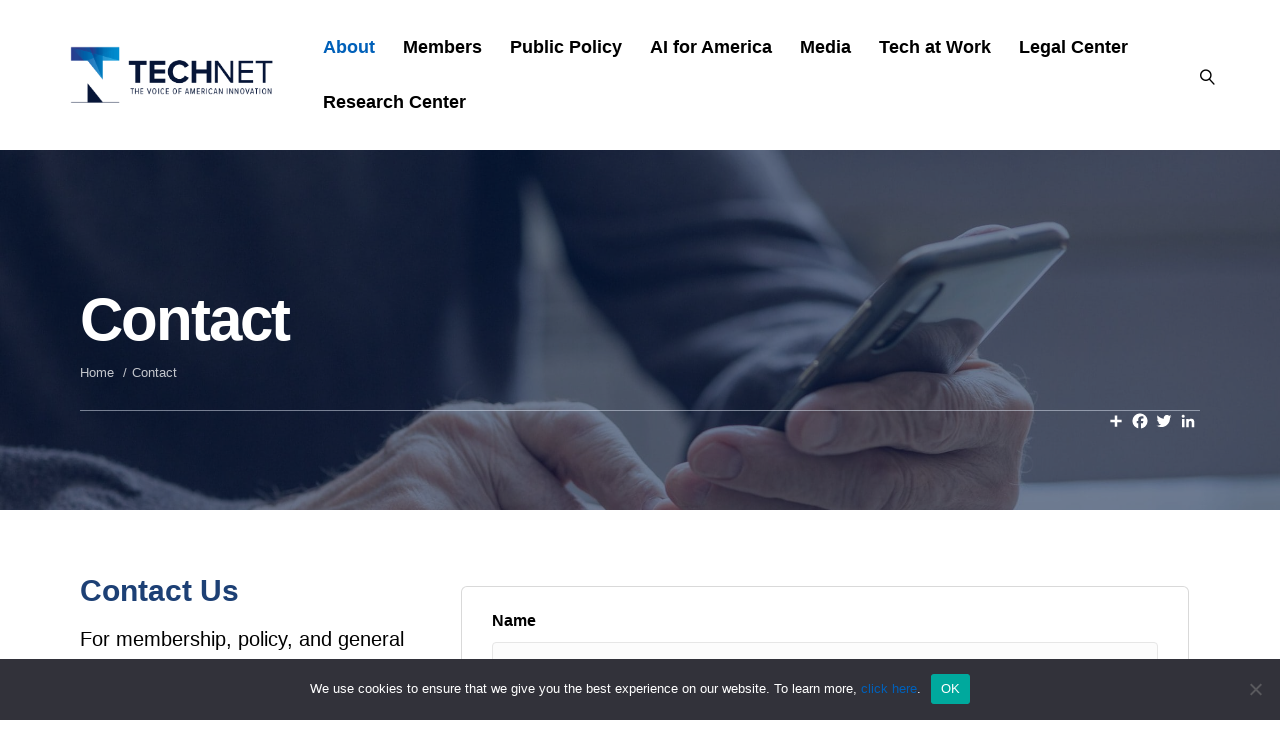

--- FILE ---
content_type: text/html; charset=UTF-8
request_url: https://www.technet.org/contact/
body_size: 17651
content:
<!DOCTYPE html>
<html lang="en-US">
<head>
<meta charset="UTF-8" />
<script>
var gform;gform||(document.addEventListener("gform_main_scripts_loaded",function(){gform.scriptsLoaded=!0}),document.addEventListener("gform/theme/scripts_loaded",function(){gform.themeScriptsLoaded=!0}),window.addEventListener("DOMContentLoaded",function(){gform.domLoaded=!0}),gform={domLoaded:!1,scriptsLoaded:!1,themeScriptsLoaded:!1,isFormEditor:()=>"function"==typeof InitializeEditor,callIfLoaded:function(o){return!(!gform.domLoaded||!gform.scriptsLoaded||!gform.themeScriptsLoaded&&!gform.isFormEditor()||(gform.isFormEditor()&&console.warn("The use of gform.initializeOnLoaded() is deprecated in the form editor context and will be removed in Gravity Forms 3.1."),o(),0))},initializeOnLoaded:function(o){gform.callIfLoaded(o)||(document.addEventListener("gform_main_scripts_loaded",()=>{gform.scriptsLoaded=!0,gform.callIfLoaded(o)}),document.addEventListener("gform/theme/scripts_loaded",()=>{gform.themeScriptsLoaded=!0,gform.callIfLoaded(o)}),window.addEventListener("DOMContentLoaded",()=>{gform.domLoaded=!0,gform.callIfLoaded(o)}))},hooks:{action:{},filter:{}},addAction:function(o,r,e,t){gform.addHook("action",o,r,e,t)},addFilter:function(o,r,e,t){gform.addHook("filter",o,r,e,t)},doAction:function(o){gform.doHook("action",o,arguments)},applyFilters:function(o){return gform.doHook("filter",o,arguments)},removeAction:function(o,r){gform.removeHook("action",o,r)},removeFilter:function(o,r,e){gform.removeHook("filter",o,r,e)},addHook:function(o,r,e,t,n){null==gform.hooks[o][r]&&(gform.hooks[o][r]=[]);var d=gform.hooks[o][r];null==n&&(n=r+"_"+d.length),gform.hooks[o][r].push({tag:n,callable:e,priority:t=null==t?10:t})},doHook:function(r,o,e){var t;if(e=Array.prototype.slice.call(e,1),null!=gform.hooks[r][o]&&((o=gform.hooks[r][o]).sort(function(o,r){return o.priority-r.priority}),o.forEach(function(o){"function"!=typeof(t=o.callable)&&(t=window[t]),"action"==r?t.apply(null,e):e[0]=t.apply(null,e)})),"filter"==r)return e[0]},removeHook:function(o,r,t,n){var e;null!=gform.hooks[o][r]&&(e=(e=gform.hooks[o][r]).filter(function(o,r,e){return!!(null!=n&&n!=o.tag||null!=t&&t!=o.priority)}),gform.hooks[o][r]=e)}});
</script>

<meta name='viewport' content='width=device-width, initial-scale=1.0' />
<meta http-equiv='X-UA-Compatible' content='IE=edge' />
<link rel="profile" href="https://gmpg.org/xfn/11" />
<title>Contact - TechNet</title>
<meta name="dc.title" content="Contact - TechNet">
<meta name="dc.description" content="Contact Us For membership, policy, and general inquires, please use the form below. Media inquiries can be directed to press@technet.org. Our Locations WASHINGTON, D.C. 1420 New York Ave., NWSuite 825Washington, D.C. 20005 SILICON VALLEY 4633 Old Ironsides DriveSuite 320Santa Clara, CA 95054 CALIFORNIA AND THE SOUTHWEST 915 L StreetSuite 1270Sacramento,&hellip;">
<meta name="dc.relation" content="https://www.technet.org/contact/">
<meta name="dc.source" content="https://www.technet.org/">
<meta name="dc.language" content="en_US">
<meta name="description" content="Contact Us For membership, policy, and general inquires, please use the form below. Media inquiries can be directed to press@technet.org. Our Locations WASHINGTON, D.C. 1420 New York Ave., NWSuite 825Washington, D.C. 20005 SILICON VALLEY 4633 Old Ironsides DriveSuite 320Santa Clara, CA 95054 CALIFORNIA AND THE SOUTHWEST 915 L StreetSuite 1270Sacramento,&hellip;">
<meta name="robots" content="index, follow, max-snippet:-1, max-image-preview:large, max-video-preview:-1">
<link rel="canonical" href="https://www.technet.org/contact/">
<meta property="og:url" content="https://www.technet.org/contact/">
<meta property="og:site_name" content="TechNet">
<meta property="og:locale" content="en_US">
<meta property="og:type" content="article">
<meta property="og:title" content="Contact - TechNet">
<meta property="og:description" content="Contact Us For membership, policy, and general inquires, please use the form below. Media inquiries can be directed to press@technet.org. Our Locations WASHINGTON, D.C. 1420 New York Ave., NWSuite 825Washington, D.C. 20005 SILICON VALLEY 4633 Old Ironsides DriveSuite 320Santa Clara, CA 95054 CALIFORNIA AND THE SOUTHWEST 915 L StreetSuite 1270Sacramento,&hellip;">
<meta property="og:image" content="https://www.technet.org/wp-content/uploads/2022/03/elderly-man-dials-number-in-smartphone-from-home-2022-03-03-20-17-50-utc-scaled.jpg">
<meta property="og:image:secure_url" content="https://www.technet.org/wp-content/uploads/2022/03/elderly-man-dials-number-in-smartphone-from-home-2022-03-03-20-17-50-utc-scaled.jpg">
<meta property="og:image:width" content="2400">
<meta property="og:image:height" content="1600">
<meta name="twitter:card" content="summary_large_image">
<meta name="twitter:title" content="Contact - TechNet">
<meta name="twitter:description" content="Contact Us For membership, policy, and general inquires, please use the form below. Media inquiries can be directed to press@technet.org. Our Locations WASHINGTON, D.C. 1420 New York Ave., NWSuite 825Washington, D.C. 20005 SILICON VALLEY 4633 Old Ironsides DriveSuite 320Santa Clara, CA 95054 CALIFORNIA AND THE SOUTHWEST 915 L StreetSuite 1270Sacramento,&hellip;">
<meta name="twitter:image" content="https://www.technet.org/wp-content/uploads/2022/03/elderly-man-dials-number-in-smartphone-from-home-2022-03-03-20-17-50-utc-1200x800.jpg">
<link rel='dns-prefetch' href='//fonts.googleapis.com' />
<link href='https://fonts.gstatic.com' crossorigin rel='preconnect' />
<link rel="alternate" type="application/rss+xml" title="TechNet &raquo; Feed" href="https://www.technet.org/feed/" />
<link rel="alternate" type="application/rss+xml" title="TechNet &raquo; Comments Feed" href="https://www.technet.org/comments/feed/" />
<link rel="alternate" title="oEmbed (JSON)" type="application/json+oembed" href="https://www.technet.org/wp-json/oembed/1.0/embed?url=https%3A%2F%2Fwww.technet.org%2Fcontact%2F" />
<link rel="alternate" title="oEmbed (XML)" type="text/xml+oembed" href="https://www.technet.org/wp-json/oembed/1.0/embed?url=https%3A%2F%2Fwww.technet.org%2Fcontact%2F&#038;format=xml" />
<link rel="preload" href="https://www.technet.org/wp-content/plugins/bb-plugin/fonts/fontawesome/5.15.4/webfonts/fa-solid-900.woff2" as="font" type="font/woff2" crossorigin="anonymous">
<link rel="preload" href="https://www.technet.org/wp-content/plugins/bb-plugin/fonts/fontawesome/5.15.4/webfonts/fa-regular-400.woff2" as="font" type="font/woff2" crossorigin="anonymous">
<link rel="preload" href="https://www.technet.org/wp-content/plugins/bb-plugin/fonts/fontawesome/5.15.4/webfonts/fa-brands-400.woff2" as="font" type="font/woff2" crossorigin="anonymous">
<style id='wp-img-auto-sizes-contain-inline-css'>
img:is([sizes=auto i],[sizes^="auto," i]){contain-intrinsic-size:3000px 1500px}
/*# sourceURL=wp-img-auto-sizes-contain-inline-css */
</style>
<style id='wp-emoji-styles-inline-css'>

	img.wp-smiley, img.emoji {
		display: inline !important;
		border: none !important;
		box-shadow: none !important;
		height: 1em !important;
		width: 1em !important;
		margin: 0 0.07em !important;
		vertical-align: -0.1em !important;
		background: none !important;
		padding: 0 !important;
	}
/*# sourceURL=wp-emoji-styles-inline-css */
</style>
<style id='wp-block-library-inline-css'>
:root{--wp-block-synced-color:#7a00df;--wp-block-synced-color--rgb:122,0,223;--wp-bound-block-color:var(--wp-block-synced-color);--wp-editor-canvas-background:#ddd;--wp-admin-theme-color:#007cba;--wp-admin-theme-color--rgb:0,124,186;--wp-admin-theme-color-darker-10:#006ba1;--wp-admin-theme-color-darker-10--rgb:0,107,160.5;--wp-admin-theme-color-darker-20:#005a87;--wp-admin-theme-color-darker-20--rgb:0,90,135;--wp-admin-border-width-focus:2px}@media (min-resolution:192dpi){:root{--wp-admin-border-width-focus:1.5px}}.wp-element-button{cursor:pointer}:root .has-very-light-gray-background-color{background-color:#eee}:root .has-very-dark-gray-background-color{background-color:#313131}:root .has-very-light-gray-color{color:#eee}:root .has-very-dark-gray-color{color:#313131}:root .has-vivid-green-cyan-to-vivid-cyan-blue-gradient-background{background:linear-gradient(135deg,#00d084,#0693e3)}:root .has-purple-crush-gradient-background{background:linear-gradient(135deg,#34e2e4,#4721fb 50%,#ab1dfe)}:root .has-hazy-dawn-gradient-background{background:linear-gradient(135deg,#faaca8,#dad0ec)}:root .has-subdued-olive-gradient-background{background:linear-gradient(135deg,#fafae1,#67a671)}:root .has-atomic-cream-gradient-background{background:linear-gradient(135deg,#fdd79a,#004a59)}:root .has-nightshade-gradient-background{background:linear-gradient(135deg,#330968,#31cdcf)}:root .has-midnight-gradient-background{background:linear-gradient(135deg,#020381,#2874fc)}:root{--wp--preset--font-size--normal:16px;--wp--preset--font-size--huge:42px}.has-regular-font-size{font-size:1em}.has-larger-font-size{font-size:2.625em}.has-normal-font-size{font-size:var(--wp--preset--font-size--normal)}.has-huge-font-size{font-size:var(--wp--preset--font-size--huge)}.has-text-align-center{text-align:center}.has-text-align-left{text-align:left}.has-text-align-right{text-align:right}.has-fit-text{white-space:nowrap!important}#end-resizable-editor-section{display:none}.aligncenter{clear:both}.items-justified-left{justify-content:flex-start}.items-justified-center{justify-content:center}.items-justified-right{justify-content:flex-end}.items-justified-space-between{justify-content:space-between}.screen-reader-text{border:0;clip-path:inset(50%);height:1px;margin:-1px;overflow:hidden;padding:0;position:absolute;width:1px;word-wrap:normal!important}.screen-reader-text:focus{background-color:#ddd;clip-path:none;color:#444;display:block;font-size:1em;height:auto;left:5px;line-height:normal;padding:15px 23px 14px;text-decoration:none;top:5px;width:auto;z-index:100000}html :where(.has-border-color){border-style:solid}html :where([style*=border-top-color]){border-top-style:solid}html :where([style*=border-right-color]){border-right-style:solid}html :where([style*=border-bottom-color]){border-bottom-style:solid}html :where([style*=border-left-color]){border-left-style:solid}html :where([style*=border-width]){border-style:solid}html :where([style*=border-top-width]){border-top-style:solid}html :where([style*=border-right-width]){border-right-style:solid}html :where([style*=border-bottom-width]){border-bottom-style:solid}html :where([style*=border-left-width]){border-left-style:solid}html :where(img[class*=wp-image-]){height:auto;max-width:100%}:where(figure){margin:0 0 1em}html :where(.is-position-sticky){--wp-admin--admin-bar--position-offset:var(--wp-admin--admin-bar--height,0px)}@media screen and (max-width:600px){html :where(.is-position-sticky){--wp-admin--admin-bar--position-offset:0px}}

/*# sourceURL=wp-block-library-inline-css */
</style><style id='global-styles-inline-css'>
:root{--wp--preset--aspect-ratio--square: 1;--wp--preset--aspect-ratio--4-3: 4/3;--wp--preset--aspect-ratio--3-4: 3/4;--wp--preset--aspect-ratio--3-2: 3/2;--wp--preset--aspect-ratio--2-3: 2/3;--wp--preset--aspect-ratio--16-9: 16/9;--wp--preset--aspect-ratio--9-16: 9/16;--wp--preset--color--black: #000000;--wp--preset--color--cyan-bluish-gray: #abb8c3;--wp--preset--color--white: #ffffff;--wp--preset--color--pale-pink: #f78da7;--wp--preset--color--vivid-red: #cf2e2e;--wp--preset--color--luminous-vivid-orange: #ff6900;--wp--preset--color--luminous-vivid-amber: #fcb900;--wp--preset--color--light-green-cyan: #7bdcb5;--wp--preset--color--vivid-green-cyan: #00d084;--wp--preset--color--pale-cyan-blue: #8ed1fc;--wp--preset--color--vivid-cyan-blue: #0693e3;--wp--preset--color--vivid-purple: #9b51e0;--wp--preset--color--fl-heading-text: #1d4075;--wp--preset--color--fl-body-bg: #f0f8fd;--wp--preset--color--fl-body-text: #000000;--wp--preset--color--fl-accent: #0060b9;--wp--preset--color--fl-accent-hover: #0060b9;--wp--preset--color--fl-topbar-bg: #ffffff;--wp--preset--color--fl-topbar-text: #757575;--wp--preset--color--fl-topbar-link: #2b7bb9;--wp--preset--color--fl-topbar-hover: #2b7bb9;--wp--preset--color--fl-header-bg: #ffffff;--wp--preset--color--fl-header-text: #000000;--wp--preset--color--fl-header-link: #000000;--wp--preset--color--fl-header-hover: #0060b9;--wp--preset--color--fl-nav-bg: #ffffff;--wp--preset--color--fl-nav-link: #000000;--wp--preset--color--fl-nav-hover: #00b1f7;--wp--preset--color--fl-content-bg: #ffffff;--wp--preset--color--fl-footer-widgets-bg: #ffffff;--wp--preset--color--fl-footer-widgets-text: #757575;--wp--preset--color--fl-footer-widgets-link: #2b7bb9;--wp--preset--color--fl-footer-widgets-hover: #2b7bb9;--wp--preset--color--fl-footer-bg: #ffffff;--wp--preset--color--fl-footer-text: #757575;--wp--preset--color--fl-footer-link: #2b7bb9;--wp--preset--color--fl-footer-hover: #2b7bb9;--wp--preset--gradient--vivid-cyan-blue-to-vivid-purple: linear-gradient(135deg,rgb(6,147,227) 0%,rgb(155,81,224) 100%);--wp--preset--gradient--light-green-cyan-to-vivid-green-cyan: linear-gradient(135deg,rgb(122,220,180) 0%,rgb(0,208,130) 100%);--wp--preset--gradient--luminous-vivid-amber-to-luminous-vivid-orange: linear-gradient(135deg,rgb(252,185,0) 0%,rgb(255,105,0) 100%);--wp--preset--gradient--luminous-vivid-orange-to-vivid-red: linear-gradient(135deg,rgb(255,105,0) 0%,rgb(207,46,46) 100%);--wp--preset--gradient--very-light-gray-to-cyan-bluish-gray: linear-gradient(135deg,rgb(238,238,238) 0%,rgb(169,184,195) 100%);--wp--preset--gradient--cool-to-warm-spectrum: linear-gradient(135deg,rgb(74,234,220) 0%,rgb(151,120,209) 20%,rgb(207,42,186) 40%,rgb(238,44,130) 60%,rgb(251,105,98) 80%,rgb(254,248,76) 100%);--wp--preset--gradient--blush-light-purple: linear-gradient(135deg,rgb(255,206,236) 0%,rgb(152,150,240) 100%);--wp--preset--gradient--blush-bordeaux: linear-gradient(135deg,rgb(254,205,165) 0%,rgb(254,45,45) 50%,rgb(107,0,62) 100%);--wp--preset--gradient--luminous-dusk: linear-gradient(135deg,rgb(255,203,112) 0%,rgb(199,81,192) 50%,rgb(65,88,208) 100%);--wp--preset--gradient--pale-ocean: linear-gradient(135deg,rgb(255,245,203) 0%,rgb(182,227,212) 50%,rgb(51,167,181) 100%);--wp--preset--gradient--electric-grass: linear-gradient(135deg,rgb(202,248,128) 0%,rgb(113,206,126) 100%);--wp--preset--gradient--midnight: linear-gradient(135deg,rgb(2,3,129) 0%,rgb(40,116,252) 100%);--wp--preset--font-size--small: 13px;--wp--preset--font-size--medium: 20px;--wp--preset--font-size--large: 36px;--wp--preset--font-size--x-large: 42px;--wp--preset--spacing--20: 0.44rem;--wp--preset--spacing--30: 0.67rem;--wp--preset--spacing--40: 1rem;--wp--preset--spacing--50: 1.5rem;--wp--preset--spacing--60: 2.25rem;--wp--preset--spacing--70: 3.38rem;--wp--preset--spacing--80: 5.06rem;--wp--preset--shadow--natural: 6px 6px 9px rgba(0, 0, 0, 0.2);--wp--preset--shadow--deep: 12px 12px 50px rgba(0, 0, 0, 0.4);--wp--preset--shadow--sharp: 6px 6px 0px rgba(0, 0, 0, 0.2);--wp--preset--shadow--outlined: 6px 6px 0px -3px rgb(255, 255, 255), 6px 6px rgb(0, 0, 0);--wp--preset--shadow--crisp: 6px 6px 0px rgb(0, 0, 0);}:where(.is-layout-flex){gap: 0.5em;}:where(.is-layout-grid){gap: 0.5em;}body .is-layout-flex{display: flex;}.is-layout-flex{flex-wrap: wrap;align-items: center;}.is-layout-flex > :is(*, div){margin: 0;}body .is-layout-grid{display: grid;}.is-layout-grid > :is(*, div){margin: 0;}:where(.wp-block-columns.is-layout-flex){gap: 2em;}:where(.wp-block-columns.is-layout-grid){gap: 2em;}:where(.wp-block-post-template.is-layout-flex){gap: 1.25em;}:where(.wp-block-post-template.is-layout-grid){gap: 1.25em;}.has-black-color{color: var(--wp--preset--color--black) !important;}.has-cyan-bluish-gray-color{color: var(--wp--preset--color--cyan-bluish-gray) !important;}.has-white-color{color: var(--wp--preset--color--white) !important;}.has-pale-pink-color{color: var(--wp--preset--color--pale-pink) !important;}.has-vivid-red-color{color: var(--wp--preset--color--vivid-red) !important;}.has-luminous-vivid-orange-color{color: var(--wp--preset--color--luminous-vivid-orange) !important;}.has-luminous-vivid-amber-color{color: var(--wp--preset--color--luminous-vivid-amber) !important;}.has-light-green-cyan-color{color: var(--wp--preset--color--light-green-cyan) !important;}.has-vivid-green-cyan-color{color: var(--wp--preset--color--vivid-green-cyan) !important;}.has-pale-cyan-blue-color{color: var(--wp--preset--color--pale-cyan-blue) !important;}.has-vivid-cyan-blue-color{color: var(--wp--preset--color--vivid-cyan-blue) !important;}.has-vivid-purple-color{color: var(--wp--preset--color--vivid-purple) !important;}.has-black-background-color{background-color: var(--wp--preset--color--black) !important;}.has-cyan-bluish-gray-background-color{background-color: var(--wp--preset--color--cyan-bluish-gray) !important;}.has-white-background-color{background-color: var(--wp--preset--color--white) !important;}.has-pale-pink-background-color{background-color: var(--wp--preset--color--pale-pink) !important;}.has-vivid-red-background-color{background-color: var(--wp--preset--color--vivid-red) !important;}.has-luminous-vivid-orange-background-color{background-color: var(--wp--preset--color--luminous-vivid-orange) !important;}.has-luminous-vivid-amber-background-color{background-color: var(--wp--preset--color--luminous-vivid-amber) !important;}.has-light-green-cyan-background-color{background-color: var(--wp--preset--color--light-green-cyan) !important;}.has-vivid-green-cyan-background-color{background-color: var(--wp--preset--color--vivid-green-cyan) !important;}.has-pale-cyan-blue-background-color{background-color: var(--wp--preset--color--pale-cyan-blue) !important;}.has-vivid-cyan-blue-background-color{background-color: var(--wp--preset--color--vivid-cyan-blue) !important;}.has-vivid-purple-background-color{background-color: var(--wp--preset--color--vivid-purple) !important;}.has-black-border-color{border-color: var(--wp--preset--color--black) !important;}.has-cyan-bluish-gray-border-color{border-color: var(--wp--preset--color--cyan-bluish-gray) !important;}.has-white-border-color{border-color: var(--wp--preset--color--white) !important;}.has-pale-pink-border-color{border-color: var(--wp--preset--color--pale-pink) !important;}.has-vivid-red-border-color{border-color: var(--wp--preset--color--vivid-red) !important;}.has-luminous-vivid-orange-border-color{border-color: var(--wp--preset--color--luminous-vivid-orange) !important;}.has-luminous-vivid-amber-border-color{border-color: var(--wp--preset--color--luminous-vivid-amber) !important;}.has-light-green-cyan-border-color{border-color: var(--wp--preset--color--light-green-cyan) !important;}.has-vivid-green-cyan-border-color{border-color: var(--wp--preset--color--vivid-green-cyan) !important;}.has-pale-cyan-blue-border-color{border-color: var(--wp--preset--color--pale-cyan-blue) !important;}.has-vivid-cyan-blue-border-color{border-color: var(--wp--preset--color--vivid-cyan-blue) !important;}.has-vivid-purple-border-color{border-color: var(--wp--preset--color--vivid-purple) !important;}.has-vivid-cyan-blue-to-vivid-purple-gradient-background{background: var(--wp--preset--gradient--vivid-cyan-blue-to-vivid-purple) !important;}.has-light-green-cyan-to-vivid-green-cyan-gradient-background{background: var(--wp--preset--gradient--light-green-cyan-to-vivid-green-cyan) !important;}.has-luminous-vivid-amber-to-luminous-vivid-orange-gradient-background{background: var(--wp--preset--gradient--luminous-vivid-amber-to-luminous-vivid-orange) !important;}.has-luminous-vivid-orange-to-vivid-red-gradient-background{background: var(--wp--preset--gradient--luminous-vivid-orange-to-vivid-red) !important;}.has-very-light-gray-to-cyan-bluish-gray-gradient-background{background: var(--wp--preset--gradient--very-light-gray-to-cyan-bluish-gray) !important;}.has-cool-to-warm-spectrum-gradient-background{background: var(--wp--preset--gradient--cool-to-warm-spectrum) !important;}.has-blush-light-purple-gradient-background{background: var(--wp--preset--gradient--blush-light-purple) !important;}.has-blush-bordeaux-gradient-background{background: var(--wp--preset--gradient--blush-bordeaux) !important;}.has-luminous-dusk-gradient-background{background: var(--wp--preset--gradient--luminous-dusk) !important;}.has-pale-ocean-gradient-background{background: var(--wp--preset--gradient--pale-ocean) !important;}.has-electric-grass-gradient-background{background: var(--wp--preset--gradient--electric-grass) !important;}.has-midnight-gradient-background{background: var(--wp--preset--gradient--midnight) !important;}.has-small-font-size{font-size: var(--wp--preset--font-size--small) !important;}.has-medium-font-size{font-size: var(--wp--preset--font-size--medium) !important;}.has-large-font-size{font-size: var(--wp--preset--font-size--large) !important;}.has-x-large-font-size{font-size: var(--wp--preset--font-size--x-large) !important;}
/*# sourceURL=global-styles-inline-css */
</style>

<style id='classic-theme-styles-inline-css'>
/*! This file is auto-generated */
.wp-block-button__link{color:#fff;background-color:#32373c;border-radius:9999px;box-shadow:none;text-decoration:none;padding:calc(.667em + 2px) calc(1.333em + 2px);font-size:1.125em}.wp-block-file__button{background:#32373c;color:#fff;text-decoration:none}
/*# sourceURL=/wp-includes/css/classic-themes.min.css */
</style>
<link rel='stylesheet' id='fl-builder-layout-57-css' href='https://www.technet.org/wp-content/uploads/bb-plugin/cache/57-layout.css?ver=194979653a4e04a4fac2d3128d5f8131' media='all' />
<link rel='stylesheet' id='cookie-notice-front-css' href='https://www.technet.org/wp-content/plugins/cookie-notice/css/front.min.css?ver=2.5.11' media='all' />
<link rel='stylesheet' id='font-awesome-5-css' href='https://www.technet.org/wp-content/plugins/bb-plugin/fonts/fontawesome/5.15.4/css/all.min.css?ver=2.9.4.1' media='all' />
<link rel='stylesheet' id='icon-1614826904-css' href='https://www.technet.org/wp-content/uploads/bb-plugin/icons/icon-1614826904/style.css?ver=2.9.4.1' media='all' />
<link rel='stylesheet' id='fl-builder-layout-bundle-9560443baf195ca1f16259f8338fcc3b-css' href='https://www.technet.org/wp-content/uploads/bb-plugin/cache/9560443baf195ca1f16259f8338fcc3b-layout-bundle.css?ver=2.9.4.1-1.5.2.1' media='all' />
<link rel='stylesheet' id='linearicons-css' href='https://www.technet.org/wp-content/themes/yoko-technet-child/assets/fonts/linearicons/style.css?ver=1.0.0' media='all' />
<link rel='stylesheet' id='gform_basic-css' href='https://www.technet.org/wp-content/plugins/gravityforms/assets/css/dist/basic.min.css?ver=2.9.24' media='all' />
<link rel='stylesheet' id='gform_theme_components-css' href='https://www.technet.org/wp-content/plugins/gravityforms/assets/css/dist/theme-components.min.css?ver=2.9.24' media='all' />
<link rel='stylesheet' id='gform_theme-css' href='https://www.technet.org/wp-content/plugins/gravityforms/assets/css/dist/theme.min.css?ver=2.9.24' media='all' />
<link rel='stylesheet' id='jquery-magnificpopup-css' href='https://www.technet.org/wp-content/plugins/bb-plugin/css/jquery.magnificpopup.min.css?ver=2.9.4.1' media='all' />
<link rel='stylesheet' id='base-css' href='https://www.technet.org/wp-content/themes/bb-theme/css/base.min.css?ver=1.7.19.1' media='all' />
<link rel='stylesheet' id='fl-automator-skin-css' href='https://www.technet.org/wp-content/uploads/bb-theme/skin-69413020c7825.css?ver=1.7.19.1' media='all' />
<link rel='stylesheet' id='fl-child-theme-looks-css' href='https://www.technet.org/wp-content/themes/yoko-technet-child/assets/css/elements.css?ver=6.9' media='all' />
<link rel='stylesheet' id='fl-child-theme-utility-css' href='https://www.technet.org/wp-content/themes/yoko-technet-child/assets/css/utility.css?ver=6.9' media='all' />
<link rel='stylesheet' id='fl-child-theme-css' href='https://www.technet.org/wp-content/themes/yoko-technet-child/style.css?ver=6.9' media='all' />
<link rel='stylesheet' id='fl-builder-google-fonts-d197310e7ec46ef8578290015e4f52fa-css' href='//fonts.googleapis.com/css?family=Inter%3A300%2C400%2C700%2C700%2C600&#038;ver=6.9' media='all' />
<script src="https://www.technet.org/wp-includes/js/jquery/jquery.min.js?ver=3.7.1" id="jquery-core-js"></script>
<script src="https://www.technet.org/wp-includes/js/jquery/jquery-migrate.min.js?ver=3.4.1" id="jquery-migrate-js"></script>
<script id="cookie-notice-front-js-before">
var cnArgs = {"ajaxUrl":"https:\/\/www.technet.org\/wp-admin\/admin-ajax.php","nonce":"5bb8e8b857","hideEffect":"fade","position":"bottom","onScroll":false,"onScrollOffset":100,"onClick":false,"cookieName":"cookie_notice_accepted","cookieTime":2592000,"cookieTimeRejected":2592000,"globalCookie":false,"redirection":false,"cache":false,"revokeCookies":false,"revokeCookiesOpt":"automatic"};

//# sourceURL=cookie-notice-front-js-before
</script>
<script src="https://www.technet.org/wp-content/plugins/cookie-notice/js/front.min.js?ver=2.5.11" id="cookie-notice-front-js"></script>
<script defer='defer' src="https://www.technet.org/wp-content/plugins/gravityforms/js/jquery.json.min.js?ver=2.9.24" id="gform_json-js"></script>
<script id="gform_gravityforms-js-extra">
var gf_global = {"gf_currency_config":{"name":"U.S. Dollar","symbol_left":"$","symbol_right":"","symbol_padding":"","thousand_separator":",","decimal_separator":".","decimals":2,"code":"USD"},"base_url":"https://www.technet.org/wp-content/plugins/gravityforms","number_formats":[],"spinnerUrl":"https://www.technet.org/wp-content/plugins/gravityforms/images/spinner.svg","version_hash":"8a5defbd4b239016db308ea1ce56ed4e","strings":{"newRowAdded":"New row added.","rowRemoved":"Row removed","formSaved":"The form has been saved.  The content contains the link to return and complete the form."}};
var gform_i18n = {"datepicker":{"days":{"monday":"Mo","tuesday":"Tu","wednesday":"We","thursday":"Th","friday":"Fr","saturday":"Sa","sunday":"Su"},"months":{"january":"January","february":"February","march":"March","april":"April","may":"May","june":"June","july":"July","august":"August","september":"September","october":"October","november":"November","december":"December"},"firstDay":0,"iconText":"Select date"}};
var gf_legacy_multi = {"1":""};
var gform_gravityforms = {"strings":{"invalid_file_extension":"This type of file is not allowed. Must be one of the following:","delete_file":"Delete this file","in_progress":"in progress","file_exceeds_limit":"File exceeds size limit","illegal_extension":"This type of file is not allowed.","max_reached":"Maximum number of files reached","unknown_error":"There was a problem while saving the file on the server","currently_uploading":"Please wait for the uploading to complete","cancel":"Cancel","cancel_upload":"Cancel this upload","cancelled":"Cancelled","error":"Error","message":"Message"},"vars":{"images_url":"https://www.technet.org/wp-content/plugins/gravityforms/images"}};
//# sourceURL=gform_gravityforms-js-extra
</script>
<script id="gform_gravityforms-js-before">

//# sourceURL=gform_gravityforms-js-before
</script>
<script defer='defer' src="https://www.technet.org/wp-content/plugins/gravityforms/js/gravityforms.min.js?ver=2.9.24" id="gform_gravityforms-js"></script>
<script defer='defer' src="https://www.technet.org/wp-content/plugins/gravityforms/assets/js/dist/utils.min.js?ver=48a3755090e76a154853db28fc254681" id="gform_gravityforms_utils-js"></script>
<link rel="https://api.w.org/" href="https://www.technet.org/wp-json/" /><link rel="alternate" title="JSON" type="application/json" href="https://www.technet.org/wp-json/wp/v2/pages/57" />
		<!-- GA Google Analytics @ https://m0n.co/ga -->
		<script async src="https://www.googletagmanager.com/gtag/js?id=UA-25064895-1"></script>
		<script>
			window.dataLayer = window.dataLayer || [];
			function gtag(){dataLayer.push(arguments);}
			gtag('js', new Date());
			gtag('config', 'UA-25064895-1');
		</script>

	<style>.breadcrumb {list-style:none;margin:0;padding-inline-start:0;}.breadcrumb li {margin:0;display:inline-block;position:relative;}.breadcrumb li::after{content:' / ';margin-left:5px;margin-right:5px;}.breadcrumb li:last-child::after{display:none}</style><link rel="icon" href="https://www.technet.org/wp-content/uploads/2022/03/cropped-technet-favicon-32x32.jpg" sizes="32x32" />
<link rel="icon" href="https://www.technet.org/wp-content/uploads/2022/03/cropped-technet-favicon-192x192.jpg" sizes="192x192" />
<link rel="apple-touch-icon" href="https://www.technet.org/wp-content/uploads/2022/03/cropped-technet-favicon-180x180.jpg" />
<meta name="msapplication-TileImage" content="https://www.technet.org/wp-content/uploads/2022/03/cropped-technet-favicon-270x270.jpg" />
		<style id="wp-custom-css">
			.gform_wrapper {
	background: #fff; 
	padding: 20px 30px 20px!important; 
	border: 1px solid rgba(0,0,0,0.15);
}


.fl-page-nav-right .fl-page-header-container {
	padding-bottom: 20px; 
	padding-top: 20px; 
}

.pac-form .gform_wrapper {
	padding: 0px!important; 
	border: 0px; 
}

.gform_wrapper.gravity-theme .gfield_header_item, .gform_wrapper.gravity-theme .gform_fileupload_rules, .gform_wrapper.gravity-theme .ginput_complex label {
	font-weight: 400; 
	color: #888; 
}

.pac-form .gform_wrapper.gravity-theme .gsection {
	border: 0px; 
}

.pac-form .gsection_description {
	padding: 10px; 
	border-radius: 12px; 
	background: #eee; 
	display: block; 
	text-align: center; 
}

@media screen and (max-width: 767px) {
.fl-page-header-primary .fl-logo-img {max-width: 120px;}
	.fl-page-nav-toggle-icon.fl-page-nav-toggle-visible-mobile.fl-page-nav-right .fl-page-header-row .fl-page-header-logo {
		padding-bottom: 0px; 
	}
	.fl-page-nav-toggle-icon.fl-page-nav-toggle-visible-mobile .fl-page-nav .navbar-toggle {
		top: 20px; 
	}
}

.gform_confirmation_wrapper {
	background: #fff; 
	border: 1px solid #ddd; 
	padding: 20px; 
	font-size: 21px; 
	border-radius: 4px 
}

@media (min-width: 992px) {
	.col-md-4.fl-page-header-logo-col {
			width: 20%;
	}
	.col-md-8.fl-page-nav-col {
		width: 80%;
	}
}


@media (min-width: 750px) and (max-width: 1250px) {
	.fl-page-nav .navbar-nav > li > a {
		padding-left: 10px !important;
		padding-right: 10px !important;
	}
}

.fl-module-sidebar:not(.show-ai-sidebar) #block-27 {
	display: none;
}

.white-bg-50 {
	background: rgba(255,255,255,0.9);
}

.footer .fl-icon, .footer .fl-icon a {
    color: #A6CAFF !important;
}

body, body .fl-page-content {
background: #FFF !important;
}

@media (min-width: 1100px) {
    .fl-full-width .container {
        padding-left: 0;
        padding-right: 0;
        width: 1220px;
    }
}

.decorate-underline h4 {    border-bottom: 1px solid;
    padding-bottom: 9px !important;
    display: block;
    line-height: 60px;
}

.decorate-underline h4 span {   border-bottom: 3px solid;
    padding-bottom: 10px;
}

.fl-page .fl-builder-content a.fl-button, .fl-page .fl-builder-content a.fl-button:visited,
.fl-page button, .fl-page .button, a.button, .fl-page input[type=button], .fl-page input[type=submit], .fl-page .fl-builder-content a.fl-button, .fl-page .fl-builder-content a.fl-button:visited, .fl-page .wp-block-button__link {
    border: none !important;
    background-color: #00183D;
    border: 0px;
		color: #FFF;
}

.fl-page button *, .fl-page .button *, a.button *, .fl-page input[type=button] *, .fl-page input[type=submit] *, .fl-page .fl-builder-content a.fl-button *, .fl-page .fl-builder-content a.fl-button:visited *, .fl-page .wp-block-button__link * {
		color: #FFF;
}

.fl-page .fl-builder-content a.fl-button:hover, .fl-page .fl-builder-content a.fl-button:visited:hover, .fl-page .wp-block-button__link:hover,
.fl-page button:hover, .fl-page .button:hover, a.button, .fl-page input[type=button]:hover, .fl-page input[type=submit]:hover, .fl-page .fl-builder-content a.fl-button:hover, .fl-page .fl-builder-content a.fl-button:visited:hover, .fl-page .wp-block-button__link:hover{
    border: none !important;
    background-color: #1d4075 !important;
		color: #FFF;
}

.fl-page button:hover *, .fl-page .button:hover *, .fl-page input[type=button]:hover *, .fl-page input[type=submit]:hover *, .fl-page .fl-builder-content a.fl-button:hover *, .fl-page .fl-builder-content a.fl-button:visited:hover *, .fl-page .wp-block-button__link:hover * {
	color: #FFF;
}

.fl-page .fl-builder-content .simple-button a.fl-button:hover, .fl-page .fl-builder-content .simple-button a.fl-button:visited:hover {
	background: none;
}

.fl-post-grid .fl-post-grid-post {
    border: 1px solid #00183D;
}

.page-id-898 .fl-post-grid .fl-post-grid-post, .page-id-902 .fl-post-grid .fl-post-grid-post, .page-id-8277 .fl-post-grid .fl-post-grid-post {
	border: none !important;
}

.fl-icon, .fl-icon a {
	color: #1d4075 !important;
}

.fl-accordion-item {
	border-color: #1d4075 !important;
}

.fl-post-more-link a.button.simple-button {
	border: none !important;
	background: none !important;
}



.home-video-row,
.home-video-row .fl-wp-video .wp-video {
    max-height: 70vh;
}

.home-video-row .fl-wp-video .wp-video video {
    object-fit: cover;
}

.home-banner {
	cursor: pointer;
	pointer-events: auto;
}

.footer .menu li a::before {
	content: "\203A";
	color: #A6CAFF;
	font-size: 34px;
	line-height:1;
	height: auto;
	width: auto;
	margin-right: 8px;
    padding-bottom: 4px;
}

.footer .menu li a {
    align-items: center;
    justify-content: start;
}


@media (min-width: 1100px) {
	.fl-full-width .container {
		width: 1400px; 
	}
}		</style>
		<link rel="stylesheet" href="https://use.typekit.net/rqr2zuo.css">

</head>
<body class="wp-singular page-template-default page page-id-57 wp-theme-bb-theme wp-child-theme-yoko-technet-child fl-builder fl-builder-2-9-4-1 fl-themer-1-5-2-1 fl-theme-1-7-19-1 fl-no-js cookies-not-set fl-theme-builder-part fl-theme-builder-part-page-banner-default fl-theme-builder-singular fl-theme-builder-singular-single-page-sidebar fl-theme-builder-footer fl-theme-builder-footer-footer has-featured-image fl-framework-base fl-preset-default fl-full-width fl-scroll-to-top fl-search-active fl-submenu-toggle" itemscope="itemscope" itemtype="https://schema.org/WebPage">
<a aria-label="Skip to content" class="fl-screen-reader-text" href="#fl-main-content">Skip to content</a><div class="fl-page">
	<header class="fl-page-header fl-page-header-fixed fl-page-nav-right fl-page-nav-toggle-icon fl-page-nav-toggle-visible-mobile"  role="banner">
	<div class="fl-page-header-wrap">
		<div class="fl-page-header-container container">
			<div class="fl-page-header-row row">
				<div class="col-sm-12 col-md-3 fl-page-logo-wrap">
					<div class="fl-page-header-logo">
						<a href="https://www.technet.org/"><img class="fl-logo-img" loading="false" data-no-lazy="1"   itemscope itemtype="https://schema.org/ImageObject" src="https://www.technet.org/wp-content/uploads/2025/09/Full_Horizontal_Color_1200px_WL-scaled.png" data-retina="https://www.technet.org/wp-content/uploads/2025/09/Full_Horizontal_Color_1200px_WL-scaled.png" title="" width="2560" data-width="2560" height="869" data-height="869" alt="TechNet" /><meta itemprop="name" content="TechNet" /></a>
					</div>
				</div>
				<div class="col-sm-12 col-md-9 fl-page-fixed-nav-wrap">
					<div class="fl-page-nav-wrap">
						<nav class="fl-page-nav fl-nav navbar navbar-default navbar-expand-md" aria-label="Header Menu" role="navigation">
							<button type="button" class="navbar-toggle navbar-toggler" data-toggle="collapse" data-target=".fl-page-nav-collapse">
								<span><i class="fas fa-bars" aria-hidden="true"></i><span class="sr-only">Menu</span></span>
							</button>
							<div class="fl-page-nav-collapse collapse navbar-collapse">
								<ul id="menu-main-navigation" class="nav navbar-nav navbar-right menu fl-theme-menu"><li id="menu-item-922" class="menu-item menu-item-type-post_type menu-item-object-page current-menu-ancestor current-menu-parent current_page_parent current_page_ancestor menu-item-has-children menu-item-922 nav-item"><a href="https://www.technet.org/our-story/" class="nav-link">About</a><div class="fl-submenu-icon-wrap"><span class="fl-submenu-toggle-icon"></span></div>
<ul class="sub-menu">
	<li id="menu-item-3660" class="menu-item menu-item-type-post_type menu-item-object-page menu-item-3660 nav-item"><a href="https://www.technet.org/our-story/" class="nav-link">Our Story</a></li>
	<li id="menu-item-8416" class="menu-item menu-item-type-post_type menu-item-object-page menu-item-8416 nav-item"><a href="https://www.technet.org/our-story/our-founders/" class="nav-link">TechNet Founders</a></li>
	<li id="menu-item-923" class="menu-item menu-item-type-post_type menu-item-object-page menu-item-923 nav-item"><a href="https://www.technet.org/our-story/executive-council/" class="nav-link">Executive Council</a></li>
	<li id="menu-item-925" class="menu-item menu-item-type-post_type menu-item-object-page menu-item-925 nav-item"><a href="https://www.technet.org/our-story/technet-staff-directory/" class="nav-link">TechNet Staff Directory</a></li>
	<li id="menu-item-3661" class="menu-item menu-item-type-post_type menu-item-object-page menu-item-3661 nav-item"><a href="https://www.technet.org/our-story/open-positions/" class="nav-link">Open Positions</a></li>
	<li id="menu-item-3191" class="menu-item menu-item-type-post_type menu-item-object-page current-menu-item page_item page-item-57 current_page_item menu-item-3191 nav-item"><a href="https://www.technet.org/contact/" aria-current="page" class="nav-link">Contact</a></li>
</ul>
</li>
<li id="menu-item-924" class="menu-item menu-item-type-post_type menu-item-object-page menu-item-has-children menu-item-924 nav-item"><a href="https://www.technet.org/our-story/members/" class="nav-link">Members</a><div class="fl-submenu-icon-wrap"><span class="fl-submenu-toggle-icon"></span></div>
<ul class="sub-menu">
	<li id="menu-item-3659" class="menu-item menu-item-type-post_type menu-item-object-page menu-item-3659 nav-item"><a href="https://www.technet.org/our-story/members/" class="nav-link">See Our Members</a></li>
	<li id="menu-item-926" class="menu-item menu-item-type-post_type menu-item-object-page menu-item-926 nav-item"><a href="https://www.technet.org/our-story/members/benefits-of-membership/" class="nav-link">Benefits of Membership</a></li>
</ul>
</li>
<li id="menu-item-935" class="menu-item menu-item-type-post_type menu-item-object-page menu-item-has-children menu-item-935 nav-item"><a href="https://www.technet.org/public-policy/" class="nav-link">Public Policy</a><div class="fl-submenu-icon-wrap"><span class="fl-submenu-toggle-icon"></span></div>
<ul class="sub-menu">
	<li id="menu-item-937" class="menu-item menu-item-type-post_type menu-item-object-page menu-item-937 nav-item"><a href="https://www.technet.org/public-policy/federal-policy-agenda/" class="nav-link">Federal Policy</a></li>
	<li id="menu-item-938" class="menu-item menu-item-type-post_type menu-item-object-page menu-item-938 nav-item"><a href="https://www.technet.org/public-policy/state-policy-agenda/" class="nav-link">State Policy</a></li>
	<li id="menu-item-936" class="menu-item menu-item-type-post_type menu-item-object-page menu-item-936 nav-item"><a href="https://www.technet.org/public-policy/50-state-advocacy-program/" class="nav-link">50-State Advocacy Program</a></li>
</ul>
</li>
<li id="menu-item-7100" class="menu-item menu-item-type-custom menu-item-object-custom menu-item-7100 nav-item"><a target="_blank" href="https://ai4america.com" class="nav-link">AI for America</a></li>
<li id="menu-item-927" class="menu-item menu-item-type-post_type menu-item-object-page menu-item-has-children menu-item-927 nav-item"><a href="https://www.technet.org/technet-media/" class="nav-link">Media</a><div class="fl-submenu-icon-wrap"><span class="fl-submenu-toggle-icon"></span></div>
<ul class="sub-menu">
	<li id="menu-item-930" class="menu-item menu-item-type-post_type menu-item-object-page menu-item-930 nav-item"><a href="https://www.technet.org/technet-media/press-releases/" class="nav-link">Press Releases</a></li>
	<li id="menu-item-929" class="menu-item menu-item-type-post_type menu-item-object-page menu-item-929 nav-item"><a href="https://www.technet.org/technet-media/op-eds-articles/" class="nav-link">Blog, Op-Eds, Articles</a></li>
	<li id="menu-item-931" class="menu-item menu-item-type-post_type menu-item-object-page menu-item-931 nav-item"><a href="https://www.technet.org/technet-media/tech-at-work/" class="nav-link">Tech at Work</a></li>
	<li id="menu-item-9256" class="menu-item menu-item-type-post_type menu-item-object-page menu-item-9256 nav-item"><a href="https://www.technet.org/technet-media/ai-in-action/" class="nav-link">AI In Action</a></li>
	<li id="menu-item-9257" class="menu-item menu-item-type-post_type menu-item-object-page menu-item-9257 nav-item"><a href="https://www.technet.org/technet-media/research/" class="nav-link">Research</a></li>
</ul>
</li>
<li id="menu-item-3190" class="menu-item menu-item-type-post_type menu-item-object-page menu-item-3190 nav-item"><a href="https://www.technet.org/technet-media/tech-at-work/" class="nav-link">Tech at Work</a></li>
<li id="menu-item-8541" class="menu-item menu-item-type-post_type menu-item-object-page menu-item-has-children menu-item-8541 nav-item"><a href="https://www.technet.org/ilc/" class="nav-link">Legal Center</a><div class="fl-submenu-icon-wrap"><span class="fl-submenu-toggle-icon"></span></div>
<ul class="sub-menu">
	<li id="menu-item-8542" class="menu-item menu-item-type-post_type menu-item-object-page menu-item-8542 nav-item"><a href="https://www.technet.org/ilc/about/" class="nav-link">About</a></li>
	<li id="menu-item-8544" class="menu-item menu-item-type-post_type menu-item-object-page menu-item-8544 nav-item"><a href="https://www.technet.org/ilc/cases/" class="nav-link">Cases</a></li>
	<li id="menu-item-8543" class="menu-item menu-item-type-post_type menu-item-object-page menu-item-8543 nav-item"><a href="https://www.technet.org/ilc/contact/" class="nav-link">Contact</a></li>
</ul>
</li>
<li id="menu-item-10386" class="menu-item menu-item-type-custom menu-item-object-custom menu-item-has-children menu-item-10386 nav-item"><a href="https://www.technet.org/rc/about/" class="nav-link">Research Center</a><div class="fl-submenu-icon-wrap"><span class="fl-submenu-toggle-icon"></span></div>
<ul class="sub-menu">
	<li id="menu-item-10385" class="menu-item menu-item-type-post_type menu-item-object-page menu-item-10385 nav-item"><a href="https://www.technet.org/rc/about/" class="nav-link">About</a></li>
	<li id="menu-item-10383" class="menu-item menu-item-type-post_type menu-item-object-page menu-item-10383 nav-item"><a href="https://www.technet.org/rc/research-polling/" class="nav-link">Research &#038; Polling</a></li>
	<li id="menu-item-10384" class="menu-item menu-item-type-post_type menu-item-object-page menu-item-10384 nav-item"><a href="https://www.technet.org/rc/contact/" class="nav-link">Contact</a></li>
</ul>
</li>
<li id="menu-item-862" class="mobile-only mobile-nav-search menu-item menu-item-type-gs_sim menu-item-object-gs_sim menu-item-862 nav-item"><form role="search" method="get" id="searchform" action="/">
    <div class="search-form"><label class="screen-reader-text" for="s">Search for:</label>
        <input type="text" value="" name="s" id="s" />
        <input type="submit" id="searchsubmit" value="Search" />
    </div>
</form></li>
</ul>							</div>
						</nav>
					</div>
				</div>
			</div>
		</div>
	</div>
</header><!-- .fl-page-header-fixed -->
<header class="fl-page-header fl-page-header-primary fl-page-nav-right fl-page-nav-toggle-icon fl-page-nav-toggle-visible-mobile" itemscope="itemscope" itemtype="https://schema.org/WPHeader"  role="banner">
	<div class="fl-page-header-wrap">
		<div class="fl-page-header-container container">
			<div class="fl-page-header-row row">
				<div class="col-sm-12 col-md-4 fl-page-header-logo-col">
					<div class="fl-page-header-logo" itemscope="itemscope" itemtype="https://schema.org/Organization">
						<a href="https://www.technet.org/" itemprop="url"><img class="fl-logo-img" loading="false" data-no-lazy="1"   itemscope itemtype="https://schema.org/ImageObject" src="https://www.technet.org/wp-content/uploads/2025/09/Full_Horizontal_Color_1200px_WL-scaled.png" data-retina="https://www.technet.org/wp-content/uploads/2025/09/Full_Horizontal_Color_1200px_WL-scaled.png" title="" width="2560" data-width="2560" height="869" data-height="869" alt="TechNet" /><meta itemprop="name" content="TechNet" /></a>
											</div>
				</div>
				<div class="col-sm-12 col-md-8 fl-page-nav-col">
					<div class="fl-page-nav-wrap">
						<nav class="fl-page-nav fl-nav navbar navbar-default navbar-expand-md" aria-label="Header Menu" itemscope="itemscope" itemtype="https://schema.org/SiteNavigationElement" role="navigation">
							<button type="button" class="navbar-toggle navbar-toggler" data-toggle="collapse" data-target=".fl-page-nav-collapse">
								<span><i class="fas fa-bars" aria-hidden="true"></i><span class="sr-only">Menu</span></span>
							</button>
							<div class="fl-page-nav-collapse collapse navbar-collapse">
								<ul id="menu-main-navigation-1" class="nav navbar-nav navbar-right menu fl-theme-menu"><li class="menu-item menu-item-type-post_type menu-item-object-page current-menu-ancestor current-menu-parent current_page_parent current_page_ancestor menu-item-has-children menu-item-922 nav-item"><a href="https://www.technet.org/our-story/" class="nav-link">About</a><div class="fl-submenu-icon-wrap"><span class="fl-submenu-toggle-icon"></span></div>
<ul class="sub-menu">
	<li class="menu-item menu-item-type-post_type menu-item-object-page menu-item-3660 nav-item"><a href="https://www.technet.org/our-story/" class="nav-link">Our Story</a></li>
	<li class="menu-item menu-item-type-post_type menu-item-object-page menu-item-8416 nav-item"><a href="https://www.technet.org/our-story/our-founders/" class="nav-link">TechNet Founders</a></li>
	<li class="menu-item menu-item-type-post_type menu-item-object-page menu-item-923 nav-item"><a href="https://www.technet.org/our-story/executive-council/" class="nav-link">Executive Council</a></li>
	<li class="menu-item menu-item-type-post_type menu-item-object-page menu-item-925 nav-item"><a href="https://www.technet.org/our-story/technet-staff-directory/" class="nav-link">TechNet Staff Directory</a></li>
	<li class="menu-item menu-item-type-post_type menu-item-object-page menu-item-3661 nav-item"><a href="https://www.technet.org/our-story/open-positions/" class="nav-link">Open Positions</a></li>
	<li class="menu-item menu-item-type-post_type menu-item-object-page current-menu-item page_item page-item-57 current_page_item menu-item-3191 nav-item"><a href="https://www.technet.org/contact/" aria-current="page" class="nav-link">Contact</a></li>
</ul>
</li>
<li class="menu-item menu-item-type-post_type menu-item-object-page menu-item-has-children menu-item-924 nav-item"><a href="https://www.technet.org/our-story/members/" class="nav-link">Members</a><div class="fl-submenu-icon-wrap"><span class="fl-submenu-toggle-icon"></span></div>
<ul class="sub-menu">
	<li class="menu-item menu-item-type-post_type menu-item-object-page menu-item-3659 nav-item"><a href="https://www.technet.org/our-story/members/" class="nav-link">See Our Members</a></li>
	<li class="menu-item menu-item-type-post_type menu-item-object-page menu-item-926 nav-item"><a href="https://www.technet.org/our-story/members/benefits-of-membership/" class="nav-link">Benefits of Membership</a></li>
</ul>
</li>
<li class="menu-item menu-item-type-post_type menu-item-object-page menu-item-has-children menu-item-935 nav-item"><a href="https://www.technet.org/public-policy/" class="nav-link">Public Policy</a><div class="fl-submenu-icon-wrap"><span class="fl-submenu-toggle-icon"></span></div>
<ul class="sub-menu">
	<li class="menu-item menu-item-type-post_type menu-item-object-page menu-item-937 nav-item"><a href="https://www.technet.org/public-policy/federal-policy-agenda/" class="nav-link">Federal Policy</a></li>
	<li class="menu-item menu-item-type-post_type menu-item-object-page menu-item-938 nav-item"><a href="https://www.technet.org/public-policy/state-policy-agenda/" class="nav-link">State Policy</a></li>
	<li class="menu-item menu-item-type-post_type menu-item-object-page menu-item-936 nav-item"><a href="https://www.technet.org/public-policy/50-state-advocacy-program/" class="nav-link">50-State Advocacy Program</a></li>
</ul>
</li>
<li class="menu-item menu-item-type-custom menu-item-object-custom menu-item-7100 nav-item"><a target="_blank" href="https://ai4america.com" class="nav-link">AI for America</a></li>
<li class="menu-item menu-item-type-post_type menu-item-object-page menu-item-has-children menu-item-927 nav-item"><a href="https://www.technet.org/technet-media/" class="nav-link">Media</a><div class="fl-submenu-icon-wrap"><span class="fl-submenu-toggle-icon"></span></div>
<ul class="sub-menu">
	<li class="menu-item menu-item-type-post_type menu-item-object-page menu-item-930 nav-item"><a href="https://www.technet.org/technet-media/press-releases/" class="nav-link">Press Releases</a></li>
	<li class="menu-item menu-item-type-post_type menu-item-object-page menu-item-929 nav-item"><a href="https://www.technet.org/technet-media/op-eds-articles/" class="nav-link">Blog, Op-Eds, Articles</a></li>
	<li class="menu-item menu-item-type-post_type menu-item-object-page menu-item-931 nav-item"><a href="https://www.technet.org/technet-media/tech-at-work/" class="nav-link">Tech at Work</a></li>
	<li class="menu-item menu-item-type-post_type menu-item-object-page menu-item-9256 nav-item"><a href="https://www.technet.org/technet-media/ai-in-action/" class="nav-link">AI In Action</a></li>
	<li class="menu-item menu-item-type-post_type menu-item-object-page menu-item-9257 nav-item"><a href="https://www.technet.org/technet-media/research/" class="nav-link">Research</a></li>
</ul>
</li>
<li class="menu-item menu-item-type-post_type menu-item-object-page menu-item-3190 nav-item"><a href="https://www.technet.org/technet-media/tech-at-work/" class="nav-link">Tech at Work</a></li>
<li class="menu-item menu-item-type-post_type menu-item-object-page menu-item-has-children menu-item-8541 nav-item"><a href="https://www.technet.org/ilc/" class="nav-link">Legal Center</a><div class="fl-submenu-icon-wrap"><span class="fl-submenu-toggle-icon"></span></div>
<ul class="sub-menu">
	<li class="menu-item menu-item-type-post_type menu-item-object-page menu-item-8542 nav-item"><a href="https://www.technet.org/ilc/about/" class="nav-link">About</a></li>
	<li class="menu-item menu-item-type-post_type menu-item-object-page menu-item-8544 nav-item"><a href="https://www.technet.org/ilc/cases/" class="nav-link">Cases</a></li>
	<li class="menu-item menu-item-type-post_type menu-item-object-page menu-item-8543 nav-item"><a href="https://www.technet.org/ilc/contact/" class="nav-link">Contact</a></li>
</ul>
</li>
<li class="menu-item menu-item-type-custom menu-item-object-custom menu-item-has-children menu-item-10386 nav-item"><a href="https://www.technet.org/rc/about/" class="nav-link">Research Center</a><div class="fl-submenu-icon-wrap"><span class="fl-submenu-toggle-icon"></span></div>
<ul class="sub-menu">
	<li class="menu-item menu-item-type-post_type menu-item-object-page menu-item-10385 nav-item"><a href="https://www.technet.org/rc/about/" class="nav-link">About</a></li>
	<li class="menu-item menu-item-type-post_type menu-item-object-page menu-item-10383 nav-item"><a href="https://www.technet.org/rc/research-polling/" class="nav-link">Research &#038; Polling</a></li>
	<li class="menu-item menu-item-type-post_type menu-item-object-page menu-item-10384 nav-item"><a href="https://www.technet.org/rc/contact/" class="nav-link">Contact</a></li>
</ul>
</li>
<li class="mobile-only mobile-nav-search menu-item menu-item-type-gs_sim menu-item-object-gs_sim menu-item-862 nav-item"><form role="search" method="get" id="searchform" action="/">
    <div class="search-form"><label class="screen-reader-text" for="s">Search for:</label>
        <input type="text" value="" name="s" id="s" />
        <input type="submit" id="searchsubmit" value="Search" />
    </div>
</form></li>
</ul><div class="fl-page-nav-search">
	<a href="#" class="fas fa-search" aria-label="Search" aria-expanded="false" aria-haspopup="true" id='flsearchform'></a>
	<form method="get" role="search" aria-label="Search" action="https://www.technet.org/" title="Type and press Enter to search.">
		<input type="search" class="fl-search-input form-control" name="s" placeholder="Search" value="" aria-labelledby="flsearchform" />
	</form>
</div>
							</div>
						</nav>
					</div>
				</div>
			</div>
		</div>
	</div>
</header><!-- .fl-page-header -->
<div class="fl-builder-content fl-builder-content-24 fl-builder-global-templates-locked" data-post-id="24" data-type="part"><div class="fl-row fl-row-full-width fl-row-bg-photo fl-node-eqgzs12kdamb fl-row-custom-height fl-row-align-center fl-row-bg-overlay invert fl-row-bg-fixed" data-node="eqgzs12kdamb">
	<div class="fl-row-content-wrap">
						<div class="fl-row-content fl-row-fixed-width fl-node-content">
		
<div class="fl-col-group fl-node-fc69gjqzkv5n" data-node="fc69gjqzkv5n">
			<div class="fl-col fl-node-3vk2awfxp5qc fl-col-bg-color" data-node="3vk2awfxp5qc">
	<div class="fl-col-content fl-node-content"><div class="fl-module fl-module-heading fl-node-2atxie8foy6r fl-animation fl-fade-up banner-main-title" data-node="2atxie8foy6r" data-animation-delay="0" data-animation-duration="1">
	<div class="fl-module-content fl-node-content">
		<h1 class="fl-heading">
		<span class="fl-heading-text">Contact</span>
	</h1>
	</div>
</div>
<style>.fl-node-2atxie8foy6r.fl-animation:not(.fl-animated){opacity:0}</style><div class="fl-module fl-module-html fl-node-fmuh5tiyrbxz fl-animation fl-fade-up banner-main-breadcrumbs" data-node="fmuh5tiyrbxz" data-animation-delay="0" data-animation-duration="1">
	<div class="fl-module-content fl-node-content">
		<div class="fl-html">
	<nav  aria-label="breadcrumb"><ol class="breadcrumb" itemscope itemtype="https://schema.org/BreadcrumbList"><li class="breadcrumb-item" itemprop="itemListElement" itemscope itemtype="https://schema.org/ListItem"><a itemscope itemtype="https://schema.org/WebPage" itemprop="item" itemid="https://www.technet.org" href="https://www.technet.org"><span itemprop="name">Home</span></a><meta itemprop="position" content="1"></li><li class="breadcrumb-item active" aria-current="page" itemprop="itemListElement" itemscope itemtype="https://schema.org/ListItem"><span itemprop="name">Contact</span><meta itemprop="position" content="2"></li></ol></nav></div>
	</div>
</div>
<style>.fl-node-fmuh5tiyrbxz.fl-animation:not(.fl-animated){opacity:0}</style></div>
</div>
	</div>
		</div>
	</div>
</div>
<div class="fl-row fl-row-full-width fl-row-bg-none fl-node-5nwej8z04y26 fl-row-default-height fl-row-align-center invert" data-node="5nwej8z04y26">
	<div class="fl-row-content-wrap">
						<div class="fl-row-content fl-row-fixed-width fl-node-content">
		
<div class="fl-col-group fl-node-k0uf7r6lxqbv" data-node="k0uf7r6lxqbv">
			<div class="fl-col fl-node-dhst3uq96zke fl-col-bg-color" data-node="dhst3uq96zke">
	<div class="fl-col-content fl-node-content"><div class="fl-module fl-module-separator fl-node-yu6d2vt0zjqn fl-animation fl-fade-in" data-node="yu6d2vt0zjqn" data-animation-delay="0.5" data-animation-duration="1">
	<div class="fl-module-content fl-node-content">
		<div class="fl-separator"></div>
	</div>
</div>
<style>.fl-node-yu6d2vt0zjqn.fl-animation:not(.fl-animated){opacity:0}</style></div>
</div>
	</div>

<div class="fl-col-group fl-node-mefzqv7k5glj" data-node="mefzqv7k5glj">
			<div class="fl-col fl-node-ubyjeow38042 fl-col-bg-color fl-col-small fl-col-small-full-width" data-node="ubyjeow38042">
	<div class="fl-col-content fl-node-content"></div>
</div>
			<div class="fl-col fl-node-2y37s06qgfhw fl-col-bg-color fl-col-small fl-col-small-full-width" data-node="2y37s06qgfhw">
	<div class="fl-col-content fl-node-content"><div class="fl-module fl-module-html fl-node-tg57cvehf6xs fl-animation fl-fade-in share-buttons" data-node="tg57cvehf6xs" data-animation-delay="0.5" data-animation-duration="1">
	<div class="fl-module-content fl-node-content">
		<div class="fl-html">
	<!-- AddToAny BEGIN -->
<div class="a2a_kit a2a_kit_size_32 a2a_default_style">
<a class="a2a_dd" href="https://www.addtoany.com/share"></a>
<a class="a2a_button_facebook"></a>
<a class="a2a_button_twitter"></a>
<a class="a2a_button_linkedin"></a>
</div>
<script async src="https://static.addtoany.com/menu/page.js"></script>
<!-- AddToAny END --></div>
	</div>
</div>
<style>.fl-node-tg57cvehf6xs.fl-animation:not(.fl-animated){opacity:0}</style></div>
</div>
	</div>
		</div>
	</div>
</div>
</div>	<div id="fl-main-content" class="fl-page-content" itemprop="mainContentOfPage" role="main">

		
<div class="fl-content-full container">
	<div class="row">
		<div class="fl-content col-md-12">
			<article class="fl-post post-57 page type-page status-publish has-post-thumbnail hentry" id="fl-post-57" itemscope="itemscope" itemtype="https://schema.org/CreativeWork">

			<div class="fl-post-content clearfix" itemprop="text">
		<div class="fl-builder-content fl-builder-content-57 fl-builder-content-primary fl-builder-global-templates-locked" data-post-id="57"><div class="fl-row fl-row-full-width fl-row-bg-none fl-node-st1n9hfgrvz2 fl-row-default-height fl-row-align-center" data-node="st1n9hfgrvz2">
	<div class="fl-row-content-wrap">
						<div class="fl-row-content fl-row-fixed-width fl-node-content">
		
<div class="fl-col-group fl-node-k6eo713lp0bq" data-node="k6eo713lp0bq">
			<div class="fl-col fl-node-6kzulg3omtaq fl-col-bg-color fl-col-small fl-col-small-full-width" data-node="6kzulg3omtaq">
	<div class="fl-col-content fl-node-content"><div class="fl-module fl-module-rich-text fl-node-wz12otnu73il fl-animation fl-fade-up larger" data-node="wz12otnu73il" data-animation-delay="0" data-animation-duration="1">
	<div class="fl-module-content fl-node-content">
		<div class="fl-rich-text">
	<h4>Contact Us</h4>
<p>For membership, policy, and general inquires, please use the form below. Media inquiries can be directed to <a href="mailto:press@technet.org">press@technet.org</a>.<span style="font-size: 16px;"><br />
</span></p>
<h4>Our Locations</h4>
<div class="location-address-block w-dyn-item" role="listitem">
<div class="list-item contact-copy">
<p><strong>WASHINGTON, D.C.</strong></p>
<p>1420 New York Ave., NW<br />
Suite 825<br />
Washington, D.C. 20005</p>
<p><strong>SILICON VALLEY</strong></p>
<p>4633 Old Ironsides Drive<br />
Suite 320<br />
Santa Clara, CA 95054</p>
<p><strong>CALIFORNIA AND THE SOUTHWEST</strong></p>
<p>915 L Street<br />
Suite 1270<br />
Sacramento, CA 95814</p>
<p><strong>COLORADO AND THE CENTRAL U.S.</strong></p>
<p>P.O. Box 113<br />
Littleton, CO 80160</p>
<p><strong>FLORIDA AND THE SOUTHEAST</strong></p>
<p>P.O. Box 12186<br />
Tallahassee, FL 32317</p>
<p><strong>ILLINOIS AND THE MIDWEST</strong></p>
<p>P.O. Box 10544<br />
Chicago, IL 60610</p>
<p><strong>MASSACHUSETTS AND THE NORTHEAST</strong></p>
<p>One Beacon Street<br />
Suite 16300<br />
Boston, MA 02108</p>
<p><strong>PENNSYLVANIA AND THE MID-ATLANTIC</strong></p>
<p>P.O. Box 203<br />
New Cumberland, PA 17070</p>
<p><strong>TEXAS AND THE SOUTH</strong></p>
<p>P.O. Box 82454<br />
Austin, TX 78708</p>
<p><strong>WASHINGTON AND THE NORTHWEST</strong></p>
<p>P.O. Box 7036<br />
Olympia, WA 98501</p>
</div>
</div>
</div>
	</div>
</div>
<style>.fl-node-wz12otnu73il.fl-animation:not(.fl-animated){opacity:0}</style></div>
</div>
			<div class="fl-col fl-node-cemq6259pj8l fl-col-bg-color" data-node="cemq6259pj8l">
	<div class="fl-col-content fl-node-content"><div class="fl-module fl-module-rich-text fl-node-puy21365wglz fl-animation fl-fade-up" data-node="puy21365wglz" data-animation-delay="0.5" data-animation-duration="1">
	<div class="fl-module-content fl-node-content">
		<div class="fl-rich-text">
	<p>
                <div class='gf_browser_chrome gform_wrapper gravity-theme gform-theme--no-framework' data-form-theme='gravity-theme' data-form-index='0' id='gform_wrapper_1' ><div id='gf_1' class='gform_anchor' tabindex='-1'></div><form method='post' enctype='multipart/form-data' target='gform_ajax_frame_1' id='gform_1'  action='/contact/#gf_1' data-formid='1' novalidate>
                        <div class='gform-body gform_body'><div id='gform_fields_1' class='gform_fields top_label form_sublabel_below description_below validation_below'><div id="field_1_3" class="gfield gfield--type-text field_sublabel_below gfield--no-description field_description_below field_validation_below gfield_visibility_visible"  ><label class='gfield_label gform-field-label' for='input_1_3'>Name</label><div class='ginput_container ginput_container_text'><input name='input_3' id='input_1_3' type='text' value='' class='large'      aria-invalid="false"   /></div></div><div id="field_1_4" class="gfield gfield--type-email gfield--width-full field_sublabel_below gfield--no-description field_description_below field_validation_below gfield_visibility_visible"  ><label class='gfield_label gform-field-label' for='input_1_4'>Email</label><div class='ginput_container ginput_container_email'>
                            <input name='input_4' id='input_1_4' type='email' value='' class='large'     aria-invalid="false"  />
                        </div></div><div id="field_1_5" class="gfield gfield--type-textarea gfield--width-full field_sublabel_below gfield--no-description field_description_below field_validation_below gfield_visibility_visible"  ><label class='gfield_label gform-field-label' for='input_1_5'>Message</label><div class='ginput_container ginput_container_textarea'><textarea name='input_5' id='input_1_5' class='textarea large'      aria-invalid="false"   rows='10' cols='50'></textarea></div></div></div></div>
        <div class='gform-footer gform_footer top_label'> <input type='submit' id='gform_submit_button_1' class='gform_button button' onclick='gform.submission.handleButtonClick(this);' data-submission-type='submit' value='Submit'  /> <input type='hidden' name='gform_ajax' value='form_id=1&amp;title=&amp;description=&amp;tabindex=0&amp;theme=gravity-theme&amp;styles=[]&amp;hash=ca9dd151877dd6cbd9c68acea7570a8f' />
            <input type='hidden' class='gform_hidden' name='gform_submission_method' data-js='gform_submission_method_1' value='iframe' />
            <input type='hidden' class='gform_hidden' name='gform_theme' data-js='gform_theme_1' id='gform_theme_1' value='gravity-theme' />
            <input type='hidden' class='gform_hidden' name='gform_style_settings' data-js='gform_style_settings_1' id='gform_style_settings_1' value='[]' />
            <input type='hidden' class='gform_hidden' name='is_submit_1' value='1' />
            <input type='hidden' class='gform_hidden' name='gform_submit' value='1' />
            
            <input type='hidden' class='gform_hidden' name='gform_unique_id' value='' />
            <input type='hidden' class='gform_hidden' name='state_1' value='WyJbXSIsImFhMWUxMjczOTBjZmNmZTNjZTJjNDMwYjNhMmY4NzM5Il0=' />
            <input type='hidden' autocomplete='off' class='gform_hidden' name='gform_target_page_number_1' id='gform_target_page_number_1' value='0' />
            <input type='hidden' autocomplete='off' class='gform_hidden' name='gform_source_page_number_1' id='gform_source_page_number_1' value='1' />
            <input type='hidden' name='gform_field_values' value='' />
            
        </div>
                        <p style="display: none !important;" class="akismet-fields-container" data-prefix="ak_"><label>&#916;<textarea name="ak_hp_textarea" cols="45" rows="8" maxlength="100"></textarea></label><input type="hidden" id="ak_js_1" name="ak_js" value="222"/><script>document.getElementById( "ak_js_1" ).setAttribute( "value", ( new Date() ).getTime() );</script></p></form>
                        </div>
		                <iframe style='display:none;width:0px;height:0px;' src='about:blank' name='gform_ajax_frame_1' id='gform_ajax_frame_1' title='This iframe contains the logic required to handle Ajax powered Gravity Forms.'></iframe>
		                <script>
gform.initializeOnLoaded( function() {gformInitSpinner( 1, 'https://www.technet.org/wp-content/plugins/gravityforms/images/spinner.svg', true );jQuery('#gform_ajax_frame_1').on('load',function(){var contents = jQuery(this).contents().find('*').html();var is_postback = contents.indexOf('GF_AJAX_POSTBACK') >= 0;if(!is_postback){return;}var form_content = jQuery(this).contents().find('#gform_wrapper_1');var is_confirmation = jQuery(this).contents().find('#gform_confirmation_wrapper_1').length > 0;var is_redirect = contents.indexOf('gformRedirect(){') >= 0;var is_form = form_content.length > 0 && ! is_redirect && ! is_confirmation;var mt = parseInt(jQuery('html').css('margin-top'), 10) + parseInt(jQuery('body').css('margin-top'), 10) + 100;if(is_form){jQuery('#gform_wrapper_1').html(form_content.html());if(form_content.hasClass('gform_validation_error')){jQuery('#gform_wrapper_1').addClass('gform_validation_error');} else {jQuery('#gform_wrapper_1').removeClass('gform_validation_error');}setTimeout( function() { /* delay the scroll by 50 milliseconds to fix a bug in chrome */ jQuery(document).scrollTop(jQuery('#gform_wrapper_1').offset().top - mt); }, 50 );if(window['gformInitDatepicker']) {gformInitDatepicker();}if(window['gformInitPriceFields']) {gformInitPriceFields();}var current_page = jQuery('#gform_source_page_number_1').val();gformInitSpinner( 1, 'https://www.technet.org/wp-content/plugins/gravityforms/images/spinner.svg', true );jQuery(document).trigger('gform_page_loaded', [1, current_page]);window['gf_submitting_1'] = false;}else if(!is_redirect){var confirmation_content = jQuery(this).contents().find('.GF_AJAX_POSTBACK').html();if(!confirmation_content){confirmation_content = contents;}jQuery('#gform_wrapper_1').replaceWith(confirmation_content);jQuery(document).scrollTop(jQuery('#gf_1').offset().top - mt);jQuery(document).trigger('gform_confirmation_loaded', [1]);window['gf_submitting_1'] = false;wp.a11y.speak(jQuery('#gform_confirmation_message_1').text());}else{jQuery('#gform_1').append(contents);if(window['gformRedirect']) {gformRedirect();}}jQuery(document).trigger("gform_pre_post_render", [{ formId: "1", currentPage: "current_page", abort: function() { this.preventDefault(); } }]);        if (event && event.defaultPrevented) {                return;        }        const gformWrapperDiv = document.getElementById( "gform_wrapper_1" );        if ( gformWrapperDiv ) {            const visibilitySpan = document.createElement( "span" );            visibilitySpan.id = "gform_visibility_test_1";            gformWrapperDiv.insertAdjacentElement( "afterend", visibilitySpan );        }        const visibilityTestDiv = document.getElementById( "gform_visibility_test_1" );        let postRenderFired = false;        function triggerPostRender() {            if ( postRenderFired ) {                return;            }            postRenderFired = true;            gform.core.triggerPostRenderEvents( 1, current_page );            if ( visibilityTestDiv ) {                visibilityTestDiv.parentNode.removeChild( visibilityTestDiv );            }        }        function debounce( func, wait, immediate ) {            var timeout;            return function() {                var context = this, args = arguments;                var later = function() {                    timeout = null;                    if ( !immediate ) func.apply( context, args );                };                var callNow = immediate && !timeout;                clearTimeout( timeout );                timeout = setTimeout( later, wait );                if ( callNow ) func.apply( context, args );            };        }        const debouncedTriggerPostRender = debounce( function() {            triggerPostRender();        }, 200 );        if ( visibilityTestDiv && visibilityTestDiv.offsetParent === null ) {            const observer = new MutationObserver( ( mutations ) => {                mutations.forEach( ( mutation ) => {                    if ( mutation.type === 'attributes' && visibilityTestDiv.offsetParent !== null ) {                        debouncedTriggerPostRender();                        observer.disconnect();                    }                });            });            observer.observe( document.body, {                attributes: true,                childList: false,                subtree: true,                attributeFilter: [ 'style', 'class' ],            });        } else {            triggerPostRender();        }    } );} );
</script>
</p>
</div>
	</div>
</div>
<style>.fl-node-puy21365wglz.fl-animation:not(.fl-animated){opacity:0}</style></div>
</div>
	</div>
		</div>
	</div>
</div>
</div>	</div><!-- .fl-post-content -->
	
</article>

<!-- .fl-post -->
		</div>
	</div>
</div>


	</div><!-- .fl-page-content -->
	<footer class="fl-builder-content fl-builder-content-104 fl-builder-global-templates-locked" data-post-id="104" data-type="footer" itemscope="itemscope" itemtype="http://schema.org/WPFooter"><div class="fl-row fl-row-full-width fl-row-bg-color fl-node-beij58srq7d9 fl-row-default-height fl-row-align-center river-open river-open-image-content footer invert" data-node="beij58srq7d9">
	<div class="fl-row-content-wrap">
						<div class="fl-row-content fl-row-fixed-width fl-node-content">
		
<div class="fl-col-group fl-node-jwksi4nao0fb fl-col-group-equal-height fl-col-group-align-top" data-node="jwksi4nao0fb">
			<div class="fl-col fl-node-5y078shz4r9f fl-col-bg-color fl-col-small fl-col-small-full-width fl-animation fl-fade-up invert" data-node="5y078shz4r9f" data-animation-delay="0" data-animation-duration="1">
	<div class="fl-col-content fl-node-content"><div class="fl-module fl-module-heading fl-node-jruay9fe3pkg max-400 all-caps" data-node="jruay9fe3pkg">
	<div class="fl-module-content fl-node-content">
		<h6 class="fl-heading">
		<span class="fl-heading-text">Connect With Us</span>
	</h6>
	</div>
</div>
<div class="fl-module fl-module-rich-text fl-node-xzhq8o02sy9t footer-address max-400" data-node="xzhq8o02sy9t">
	<div class="fl-module-content fl-node-content">
		<div class="fl-rich-text">
	<p><strong>TechNet:</strong> The Voice of American Innovation<br />
1420 New York Avenue, NW<br />
Suite 825<br />
Washington, DC 20005</p>
</div>
	</div>
</div>
<div class="fl-module fl-module-icon fl-node-kca7qlyi6mtx max-400" data-node="kca7qlyi6mtx">
	<div class="fl-module-content fl-node-content">
		<div class="fl-icon-wrap">
	<span class="fl-icon">
								<a href="mailto:info@technet.org" target="_self"  tabindex="-1" aria-hidden="true" aria-labelledby="fl-icon-text-kca7qlyi6mtx">
							<i class="linicon-envelope" aria-hidden="true"></i>
						</a>
			</span>
			<div id="fl-icon-text-kca7qlyi6mtx" class="fl-icon-text">
						<a href="mailto:info@technet.org" target="_self"  class="fl-icon-text-link fl-icon-text-wrap">
						<p><a href="mailto:info@technet.org">info@technet.org</a></p>						</a>
					</div>
	</div>
	</div>
</div>
<div class="fl-module fl-module-icon-group fl-node-5ozw094ifyxq max-400" data-node="5ozw094ifyxq">
	<div class="fl-module-content fl-node-content">
		<div class="fl-icon-group">
	<span class="fl-icon">
								<a href="https://www.facebook.com/myTechNet" target="_blank" rel="noopener" >
							<i class="fab fa-facebook" aria-hidden="true"></i>
						</a>
			</span>
		<span class="fl-icon">
								<a href="https://twitter.com/TechNetUpdate" target="_blank" rel="noopener" >
							<i class="fab fa-twitter" aria-hidden="true"></i>
						</a>
			</span>
		<span class="fl-icon">
								<a href="https://www.youtube.com/channel/UCALNWQ6JvQB2dEqSXFCCZ3w" target="_blank" rel="noopener" >
							<i class="fab fa-youtube" aria-hidden="true"></i>
						</a>
			</span>
		<span class="fl-icon">
								<a href="https://www.linkedin.com/company/technet_2/" target="_blank" rel="noopener" >
							<i class="fab fa-linkedin-in" aria-hidden="true"></i>
						</a>
			</span>
	</div>
	</div>
</div>
<div class="fl-module fl-module-separator fl-node-au1v4pw2hokq max-400" data-node="au1v4pw2hokq">
	<div class="fl-module-content fl-node-content">
		<div class="fl-separator"></div>
	</div>
</div>
<div class="fl-module fl-module-menu fl-node-l9hxnup0o6jc max-400" data-node="l9hxnup0o6jc">
	<div class="fl-module-content fl-node-content">
		<div class="fl-menu">
		<div class="fl-clear"></div>
	<nav aria-label="Menu" itemscope="itemscope" itemtype="https://schema.org/SiteNavigationElement"><ul id="menu-main-navigation-2" class="menu fl-menu-vertical fl-toggle-none"><li id="menu-item-922" class="menu-item menu-item-type-post_type menu-item-object-page current-menu-ancestor current-menu-parent current_page_parent current_page_ancestor menu-item-has-children fl-has-submenu"><div class="fl-has-submenu-container"><a href="https://www.technet.org/our-story/">About</a><span class="fl-menu-toggle"></span></div><ul class="sub-menu">	<li id="menu-item-3660" class="menu-item menu-item-type-post_type menu-item-object-page"><a href="https://www.technet.org/our-story/">Our Story</a></li>	<li id="menu-item-8416" class="menu-item menu-item-type-post_type menu-item-object-page"><a href="https://www.technet.org/our-story/our-founders/">TechNet Founders</a></li>	<li id="menu-item-923" class="menu-item menu-item-type-post_type menu-item-object-page"><a href="https://www.technet.org/our-story/executive-council/">Executive Council</a></li>	<li id="menu-item-925" class="menu-item menu-item-type-post_type menu-item-object-page"><a href="https://www.technet.org/our-story/technet-staff-directory/">TechNet Staff Directory</a></li>	<li id="menu-item-3661" class="menu-item menu-item-type-post_type menu-item-object-page"><a href="https://www.technet.org/our-story/open-positions/">Open Positions</a></li>	<li id="menu-item-3191" class="menu-item menu-item-type-post_type menu-item-object-page current-menu-item page_item page-item-57 current_page_item"><a href="https://www.technet.org/contact/">Contact</a></li></ul></li><li id="menu-item-924" class="menu-item menu-item-type-post_type menu-item-object-page menu-item-has-children fl-has-submenu"><div class="fl-has-submenu-container"><a href="https://www.technet.org/our-story/members/">Members</a><span class="fl-menu-toggle"></span></div><ul class="sub-menu">	<li id="menu-item-3659" class="menu-item menu-item-type-post_type menu-item-object-page"><a href="https://www.technet.org/our-story/members/">See Our Members</a></li>	<li id="menu-item-926" class="menu-item menu-item-type-post_type menu-item-object-page"><a href="https://www.technet.org/our-story/members/benefits-of-membership/">Benefits of Membership</a></li></ul></li><li id="menu-item-935" class="menu-item menu-item-type-post_type menu-item-object-page menu-item-has-children fl-has-submenu"><div class="fl-has-submenu-container"><a href="https://www.technet.org/public-policy/">Public Policy</a><span class="fl-menu-toggle"></span></div><ul class="sub-menu">	<li id="menu-item-937" class="menu-item menu-item-type-post_type menu-item-object-page"><a href="https://www.technet.org/public-policy/federal-policy-agenda/">Federal Policy</a></li>	<li id="menu-item-938" class="menu-item menu-item-type-post_type menu-item-object-page"><a href="https://www.technet.org/public-policy/state-policy-agenda/">State Policy</a></li>	<li id="menu-item-936" class="menu-item menu-item-type-post_type menu-item-object-page"><a href="https://www.technet.org/public-policy/50-state-advocacy-program/">50-State Advocacy Program</a></li></ul></li><li id="menu-item-7100" class="menu-item menu-item-type-custom menu-item-object-custom"><a target="_blank" href="https://ai4america.com">AI for America</a></li><li id="menu-item-927" class="menu-item menu-item-type-post_type menu-item-object-page menu-item-has-children fl-has-submenu"><div class="fl-has-submenu-container"><a href="https://www.technet.org/technet-media/">Media</a><span class="fl-menu-toggle"></span></div><ul class="sub-menu">	<li id="menu-item-930" class="menu-item menu-item-type-post_type menu-item-object-page"><a href="https://www.technet.org/technet-media/press-releases/">Press Releases</a></li>	<li id="menu-item-929" class="menu-item menu-item-type-post_type menu-item-object-page"><a href="https://www.technet.org/technet-media/op-eds-articles/">Blog, Op-Eds, Articles</a></li>	<li id="menu-item-931" class="menu-item menu-item-type-post_type menu-item-object-page"><a href="https://www.technet.org/technet-media/tech-at-work/">Tech at Work</a></li>	<li id="menu-item-9256" class="menu-item menu-item-type-post_type menu-item-object-page"><a href="https://www.technet.org/technet-media/ai-in-action/">AI In Action</a></li>	<li id="menu-item-9257" class="menu-item menu-item-type-post_type menu-item-object-page"><a href="https://www.technet.org/technet-media/research/">Research</a></li></ul></li><li id="menu-item-3190" class="menu-item menu-item-type-post_type menu-item-object-page"><a href="https://www.technet.org/technet-media/tech-at-work/">Tech at Work</a></li><li id="menu-item-8541" class="menu-item menu-item-type-post_type menu-item-object-page menu-item-has-children fl-has-submenu"><div class="fl-has-submenu-container"><a href="https://www.technet.org/ilc/">Legal Center</a><span class="fl-menu-toggle"></span></div><ul class="sub-menu">	<li id="menu-item-8542" class="menu-item menu-item-type-post_type menu-item-object-page"><a href="https://www.technet.org/ilc/about/">About</a></li>	<li id="menu-item-8544" class="menu-item menu-item-type-post_type menu-item-object-page"><a href="https://www.technet.org/ilc/cases/">Cases</a></li>	<li id="menu-item-8543" class="menu-item menu-item-type-post_type menu-item-object-page"><a href="https://www.technet.org/ilc/contact/">Contact</a></li></ul></li><li id="menu-item-10386" class="menu-item menu-item-type-custom menu-item-object-custom menu-item-has-children fl-has-submenu"><div class="fl-has-submenu-container"><a href="https://www.technet.org/rc/about/">Research Center</a><span class="fl-menu-toggle"></span></div><ul class="sub-menu">	<li id="menu-item-10385" class="menu-item menu-item-type-post_type menu-item-object-page"><a href="https://www.technet.org/rc/about/">About</a></li>	<li id="menu-item-10383" class="menu-item menu-item-type-post_type menu-item-object-page"><a href="https://www.technet.org/rc/research-polling/">Research &#038; Polling</a></li>	<li id="menu-item-10384" class="menu-item menu-item-type-post_type menu-item-object-page"><a href="https://www.technet.org/rc/contact/">Contact</a></li></ul></li><li id="menu-item-862" class="mobile-only mobile-nav-search menu-item menu-item-type-gs_sim menu-item-object-gs_sim"><form role="search" method="get" id="searchform" action="/">
    <div class="search-form"><label class="screen-reader-text" for="s">Search for:</label>
        <input type="text" value="" name="s" id="s" />
        <input type="submit" id="searchsubmit" value="Search" />
    </div>
</form></li></ul></nav></div>
	</div>
</div>
</div>
</div>
			<div class="fl-col fl-node-sa2mo713xgci fl-col-bg-color fl-col-small fl-col-small-full-width fl-col-has-cols" data-node="sa2mo713xgci">
	<div class="fl-col-content fl-node-content">
<div class="fl-col-group fl-node-zxra41vnm6dl fl-col-group-nested" data-node="zxra41vnm6dl">
			<div class="fl-col fl-node-zsj29fyod6vb fl-col-bg-color fl-col-small fl-col-small-full-width fl-animation fl-fade-up" data-node="zsj29fyod6vb" data-animation-delay="0.25" data-animation-duration="1">
	<div class="fl-col-content fl-node-content"><div class="fl-module fl-module-heading fl-node-rja8mn29xf51 all-caps" data-node="rja8mn29xf51">
	<div class="fl-module-content fl-node-content">
		<h6 class="fl-heading">
		<span class="fl-heading-text">Membership</span>
	</h6>
	</div>
</div>
<div class="fl-module fl-module-menu fl-node-j6cr8tbnzi09" data-node="j6cr8tbnzi09">
	<div class="fl-module-content fl-node-content">
		<div class="fl-menu">
		<div class="fl-clear"></div>
	<nav aria-label="Menu" itemscope="itemscope" itemtype="https://schema.org/SiteNavigationElement"><ul id="menu-footer-menu-1" class="menu fl-menu-vertical fl-toggle-none"><li id="menu-item-940" class="menu-item menu-item-type-post_type menu-item-object-page"><a href="https://www.technet.org/our-story/executive-council/">Executive Council</a></li><li id="menu-item-939" class="menu-item menu-item-type-post_type menu-item-object-page"><a href="https://www.technet.org/our-story/members/">Members</a></li></ul></nav></div>
	</div>
</div>
<div class="fl-module fl-module-heading fl-node-r24pcw0vnf1j all-caps" data-node="r24pcw0vnf1j">
	<div class="fl-module-content fl-node-content">
		<h6 class="fl-heading">
		<span class="fl-heading-text">About Us</span>
	</h6>
	</div>
</div>
<div class="fl-module fl-module-menu fl-node-0bsc48e3jn5g" data-node="0bsc48e3jn5g">
	<div class="fl-module-content fl-node-content">
		<div class="fl-menu">
		<div class="fl-clear"></div>
	<nav aria-label="Menu" itemscope="itemscope" itemtype="https://schema.org/SiteNavigationElement"><ul id="menu-footer-menu-3" class="menu fl-menu-vertical fl-toggle-none"><li id="menu-item-943" class="menu-item menu-item-type-post_type menu-item-object-page"><a href="https://www.technet.org/our-story/">Our Story</a></li><li id="menu-item-945" class="menu-item menu-item-type-post_type menu-item-object-page"><a href="https://www.technet.org/our-story/technet-staff-directory/">TechNet Staff Directory</a></li><li id="menu-item-944" class="menu-item menu-item-type-post_type menu-item-object-page"><a href="https://www.technet.org/our-story/members/benefits-of-membership/">Benefits of Membership</a></li><li id="menu-item-946" class="menu-item menu-item-type-post_type menu-item-object-page"><a href="https://www.technet.org/our-story/open-positions/">Open Positions</a></li></ul></nav></div>
	</div>
</div>
<div class="fl-module fl-module-button fl-node-3fm279qwk4da" data-node="3fm279qwk4da">
	<div class="fl-module-content fl-node-content">
		<div class="fl-button-wrap fl-button-width-auto fl-button-left">
			<a href="/contact/" target="_self" class="fl-button">
							<span class="fl-button-text">Contact Us</span>
					</a>
</div>
	</div>
</div>
</div>
</div>
			<div class="fl-col fl-node-c08r1xna5s62 fl-col-bg-color fl-col-small fl-col-small-full-width fl-animation fl-fade-up" data-node="c08r1xna5s62" data-animation-delay="0.5" data-animation-duration="1">
	<div class="fl-col-content fl-node-content"><div class="fl-module fl-module-heading fl-node-gknm74uarq8h all-caps" data-node="gknm74uarq8h">
	<div class="fl-module-content fl-node-content">
		<h6 class="fl-heading">
		<span class="fl-heading-text">Public Policy</span>
	</h6>
	</div>
</div>
<div class="fl-module fl-module-menu fl-node-67e4hkr0wps5" data-node="67e4hkr0wps5">
	<div class="fl-module-content fl-node-content">
		<div class="fl-menu">
		<div class="fl-clear"></div>
	<nav aria-label="Menu" itemscope="itemscope" itemtype="https://schema.org/SiteNavigationElement"><ul id="menu-footer-menu-2" class="menu fl-menu-vertical fl-toggle-none"><li id="menu-item-942" class="menu-item menu-item-type-post_type menu-item-object-page"><a href="https://www.technet.org/public-policy/federal-policy-agenda/">Federal Policy</a></li><li id="menu-item-941" class="menu-item menu-item-type-post_type menu-item-object-page"><a href="https://www.technet.org/public-policy/state-policy-agenda/">State Policy</a></li><li id="menu-item-3667" class="menu-item menu-item-type-post_type menu-item-object-page"><a href="https://www.technet.org/public-policy/50-state-advocacy-program/">50-State Advocacy Program</a></li></ul></nav></div>
	</div>
</div>
<div class="fl-module fl-module-heading fl-node-09golfz2i851 all-caps" data-node="09golfz2i851">
	<div class="fl-module-content fl-node-content">
		<h6 class="fl-heading">
		<span class="fl-heading-text">Media</span>
	</h6>
	</div>
</div>
<div class="fl-module fl-module-menu fl-node-erki9hxfw4ob" data-node="erki9hxfw4ob">
	<div class="fl-module-content fl-node-content">
		<div class="fl-menu">
		<div class="fl-clear"></div>
	<nav aria-label="Menu" itemscope="itemscope" itemtype="https://schema.org/SiteNavigationElement"><ul id="menu-footer-menu-4" class="menu fl-menu-vertical fl-toggle-none"><li id="menu-item-947" class="menu-item menu-item-type-post_type menu-item-object-page"><a href="https://www.technet.org/technet-media/press-releases/">Press Releases</a></li><li id="menu-item-948" class="menu-item menu-item-type-post_type menu-item-object-page"><a href="https://www.technet.org/technet-media/op-eds-articles/">Blog, Op-Eds &#038; Articles</a></li><li id="menu-item-952" class="menu-item menu-item-type-post_type menu-item-object-page"><a href="https://www.technet.org/technet-media/tech-at-work/">Tech at Work</a></li><li id="menu-item-3644" class="menu-item menu-item-type-post_type menu-item-object-page"><a href="https://www.technet.org/technet-media/technet-blog/">TechNet Blog</a></li></ul></nav></div>
	</div>
</div>
</div>
</div>
	</div>
</div>
</div>
	</div>
		</div>
	</div>
</div>
<div class="fl-row fl-row-full-width fl-row-bg-none fl-node-4ehyvwxad3j7 fl-row-default-height fl-row-align-center footer-sub" data-node="4ehyvwxad3j7">
	<div class="fl-row-content-wrap">
						<div class="fl-row-content fl-row-fixed-width fl-node-content">
		
<div class="fl-col-group fl-node-mod2sigva8pq" data-node="mod2sigva8pq">
			<div class="fl-col fl-node-7jq48cphiw1k fl-col-bg-color fl-col-small fl-col-small-full-width" data-node="7jq48cphiw1k">
	<div class="fl-col-content fl-node-content"><div class="fl-module fl-module-html fl-node-31iqp2j5mr4z footer-sub-left" data-node="31iqp2j5mr4z">
	<div class="fl-module-content fl-node-content">
		<div class="fl-html">
	&copy; 2026 - TechNet, All Rights Reserved</div>
	</div>
</div>
</div>
</div>
			<div class="fl-col fl-node-ogrspcnqufyt fl-col-bg-color fl-col-small fl-col-small-full-width" data-node="ogrspcnqufyt">
	<div class="fl-col-content fl-node-content"><div class="fl-module fl-module-html fl-node-j9c4i2y8pegl footer-sub-right" data-node="j9c4i2y8pegl">
	<div class="fl-module-content fl-node-content">
		<div class="fl-html">
	<a href="/privacy-policy/">Privacy Policy</a> | <a href="/accessibility-statement/">Accessibility Statement</a></div>
	</div>
</div>
</div>
</div>
	</div>
		</div>
	</div>
</div>
</footer>	</div><!-- .fl-page -->
<script type="speculationrules">
{"prefetch":[{"source":"document","where":{"and":[{"href_matches":"/*"},{"not":{"href_matches":["/wp-*.php","/wp-admin/*","/wp-content/uploads/*","/wp-content/*","/wp-content/plugins/*","/wp-content/themes/yoko-technet-child/*","/wp-content/themes/bb-theme/*","/*\\?(.+)"]}},{"not":{"selector_matches":"a[rel~=\"nofollow\"]"}},{"not":{"selector_matches":".no-prefetch, .no-prefetch a"}}]},"eagerness":"conservative"}]}
</script>
<a href="#" role="button" id="fl-to-top"><span class="sr-only">Scroll To Top</span><i class="fas fa-chevron-up" aria-hidden="true"></i></a><script src="https://www.technet.org/wp-content/plugins/bb-plugin/js/jquery.waypoints.min.js?ver=2.9.4.1" id="jquery-waypoints-js"></script>
<script src="https://www.technet.org/wp-content/uploads/bb-plugin/cache/57-layout.js?ver=2e160c1f6c3a1421c4da5373e972ecde" id="fl-builder-layout-57-js"></script>
<script src="https://www.technet.org/wp-content/plugins/bb-plugin/js/jquery.fitvids.min.js?ver=1.2" id="jquery-fitvids-js"></script>
<script src="https://www.technet.org/wp-content/uploads/bb-plugin/cache/7dff0205aaa157a48717a039049ac938-layout-bundle.js?ver=2.9.4.1-1.5.2.1" id="fl-builder-layout-bundle-7dff0205aaa157a48717a039049ac938-js"></script>
<script src="https://www.technet.org/wp-content/themes/yoko-technet-child/assets/js/mobile-search.js?ver=1.0.0" id="mobile_search-js"></script>
<script src="https://www.technet.org/wp-includes/js/dist/dom-ready.min.js?ver=f77871ff7694fffea381" id="wp-dom-ready-js"></script>
<script src="https://www.technet.org/wp-includes/js/dist/hooks.min.js?ver=dd5603f07f9220ed27f1" id="wp-hooks-js"></script>
<script src="https://www.technet.org/wp-includes/js/dist/i18n.min.js?ver=c26c3dc7bed366793375" id="wp-i18n-js"></script>
<script id="wp-i18n-js-after">
wp.i18n.setLocaleData( { 'text direction\u0004ltr': [ 'ltr' ] } );
//# sourceURL=wp-i18n-js-after
</script>
<script src="https://www.technet.org/wp-includes/js/dist/a11y.min.js?ver=cb460b4676c94bd228ed" id="wp-a11y-js"></script>
<script defer='defer' src="https://www.technet.org/wp-content/plugins/gravityforms/assets/js/dist/vendor-theme.min.js?ver=8673c9a2ff188de55f9073009ba56f5e" id="gform_gravityforms_theme_vendors-js"></script>
<script id="gform_gravityforms_theme-js-extra">
var gform_theme_config = {"common":{"form":{"honeypot":{"version_hash":"8a5defbd4b239016db308ea1ce56ed4e"},"ajax":{"ajaxurl":"https://www.technet.org/wp-admin/admin-ajax.php","ajax_submission_nonce":"0d53290d2b","i18n":{"step_announcement":"Step %1$s of %2$s, %3$s","unknown_error":"There was an unknown error processing your request. Please try again."}}}},"hmr_dev":"","public_path":"https://www.technet.org/wp-content/plugins/gravityforms/assets/js/dist/","config_nonce":"03f7ce5164"};
//# sourceURL=gform_gravityforms_theme-js-extra
</script>
<script defer='defer' src="https://www.technet.org/wp-content/plugins/gravityforms/assets/js/dist/scripts-theme.min.js?ver=1546762cd067873f438f559b1e819128" id="gform_gravityforms_theme-js"></script>
<script src="https://www.technet.org/wp-content/plugins/bb-plugin/js/jquery.ba-throttle-debounce.min.js?ver=2.9.4.1" id="jquery-throttle-js"></script>
<script src="https://www.technet.org/wp-content/plugins/bb-plugin/js/jquery.magnificpopup.min.js?ver=2.9.4.1" id="jquery-magnificpopup-js"></script>
<script id="fl-automator-js-extra">
var themeopts = {"medium_breakpoint":"992","mobile_breakpoint":"768","lightbox":"enabled","scrollTopPosition":"800"};
//# sourceURL=fl-automator-js-extra
</script>
<script src="https://www.technet.org/wp-content/themes/bb-theme/js/theme.min.js?ver=1.7.19.1" id="fl-automator-js"></script>
<script defer src="https://www.technet.org/wp-content/plugins/akismet/_inc/akismet-frontend.js?ver=1765878930" id="akismet-frontend-js"></script>
<script id="wp-emoji-settings" type="application/json">
{"baseUrl":"https://s.w.org/images/core/emoji/17.0.2/72x72/","ext":".png","svgUrl":"https://s.w.org/images/core/emoji/17.0.2/svg/","svgExt":".svg","source":{"concatemoji":"https://www.technet.org/wp-includes/js/wp-emoji-release.min.js?ver=6.9"}}
</script>
<script type="module">
/*! This file is auto-generated */
const a=JSON.parse(document.getElementById("wp-emoji-settings").textContent),o=(window._wpemojiSettings=a,"wpEmojiSettingsSupports"),s=["flag","emoji"];function i(e){try{var t={supportTests:e,timestamp:(new Date).valueOf()};sessionStorage.setItem(o,JSON.stringify(t))}catch(e){}}function c(e,t,n){e.clearRect(0,0,e.canvas.width,e.canvas.height),e.fillText(t,0,0);t=new Uint32Array(e.getImageData(0,0,e.canvas.width,e.canvas.height).data);e.clearRect(0,0,e.canvas.width,e.canvas.height),e.fillText(n,0,0);const a=new Uint32Array(e.getImageData(0,0,e.canvas.width,e.canvas.height).data);return t.every((e,t)=>e===a[t])}function p(e,t){e.clearRect(0,0,e.canvas.width,e.canvas.height),e.fillText(t,0,0);var n=e.getImageData(16,16,1,1);for(let e=0;e<n.data.length;e++)if(0!==n.data[e])return!1;return!0}function u(e,t,n,a){switch(t){case"flag":return n(e,"\ud83c\udff3\ufe0f\u200d\u26a7\ufe0f","\ud83c\udff3\ufe0f\u200b\u26a7\ufe0f")?!1:!n(e,"\ud83c\udde8\ud83c\uddf6","\ud83c\udde8\u200b\ud83c\uddf6")&&!n(e,"\ud83c\udff4\udb40\udc67\udb40\udc62\udb40\udc65\udb40\udc6e\udb40\udc67\udb40\udc7f","\ud83c\udff4\u200b\udb40\udc67\u200b\udb40\udc62\u200b\udb40\udc65\u200b\udb40\udc6e\u200b\udb40\udc67\u200b\udb40\udc7f");case"emoji":return!a(e,"\ud83e\u1fac8")}return!1}function f(e,t,n,a){let r;const o=(r="undefined"!=typeof WorkerGlobalScope&&self instanceof WorkerGlobalScope?new OffscreenCanvas(300,150):document.createElement("canvas")).getContext("2d",{willReadFrequently:!0}),s=(o.textBaseline="top",o.font="600 32px Arial",{});return e.forEach(e=>{s[e]=t(o,e,n,a)}),s}function r(e){var t=document.createElement("script");t.src=e,t.defer=!0,document.head.appendChild(t)}a.supports={everything:!0,everythingExceptFlag:!0},new Promise(t=>{let n=function(){try{var e=JSON.parse(sessionStorage.getItem(o));if("object"==typeof e&&"number"==typeof e.timestamp&&(new Date).valueOf()<e.timestamp+604800&&"object"==typeof e.supportTests)return e.supportTests}catch(e){}return null}();if(!n){if("undefined"!=typeof Worker&&"undefined"!=typeof OffscreenCanvas&&"undefined"!=typeof URL&&URL.createObjectURL&&"undefined"!=typeof Blob)try{var e="postMessage("+f.toString()+"("+[JSON.stringify(s),u.toString(),c.toString(),p.toString()].join(",")+"));",a=new Blob([e],{type:"text/javascript"});const r=new Worker(URL.createObjectURL(a),{name:"wpTestEmojiSupports"});return void(r.onmessage=e=>{i(n=e.data),r.terminate(),t(n)})}catch(e){}i(n=f(s,u,c,p))}t(n)}).then(e=>{for(const n in e)a.supports[n]=e[n],a.supports.everything=a.supports.everything&&a.supports[n],"flag"!==n&&(a.supports.everythingExceptFlag=a.supports.everythingExceptFlag&&a.supports[n]);var t;a.supports.everythingExceptFlag=a.supports.everythingExceptFlag&&!a.supports.flag,a.supports.everything||((t=a.source||{}).concatemoji?r(t.concatemoji):t.wpemoji&&t.twemoji&&(r(t.twemoji),r(t.wpemoji)))});
//# sourceURL=https://www.technet.org/wp-includes/js/wp-emoji-loader.min.js
</script>
<script>
gform.initializeOnLoaded( function() { jQuery(document).on('gform_post_render', function(event, formId, currentPage){if(formId == 1) {} } );jQuery(document).on('gform_post_conditional_logic', function(event, formId, fields, isInit){} ) } );
</script>
<script>
gform.initializeOnLoaded( function() {jQuery(document).trigger("gform_pre_post_render", [{ formId: "1", currentPage: "1", abort: function() { this.preventDefault(); } }]);        if (event && event.defaultPrevented) {                return;        }        const gformWrapperDiv = document.getElementById( "gform_wrapper_1" );        if ( gformWrapperDiv ) {            const visibilitySpan = document.createElement( "span" );            visibilitySpan.id = "gform_visibility_test_1";            gformWrapperDiv.insertAdjacentElement( "afterend", visibilitySpan );        }        const visibilityTestDiv = document.getElementById( "gform_visibility_test_1" );        let postRenderFired = false;        function triggerPostRender() {            if ( postRenderFired ) {                return;            }            postRenderFired = true;            gform.core.triggerPostRenderEvents( 1, 1 );            if ( visibilityTestDiv ) {                visibilityTestDiv.parentNode.removeChild( visibilityTestDiv );            }        }        function debounce( func, wait, immediate ) {            var timeout;            return function() {                var context = this, args = arguments;                var later = function() {                    timeout = null;                    if ( !immediate ) func.apply( context, args );                };                var callNow = immediate && !timeout;                clearTimeout( timeout );                timeout = setTimeout( later, wait );                if ( callNow ) func.apply( context, args );            };        }        const debouncedTriggerPostRender = debounce( function() {            triggerPostRender();        }, 200 );        if ( visibilityTestDiv && visibilityTestDiv.offsetParent === null ) {            const observer = new MutationObserver( ( mutations ) => {                mutations.forEach( ( mutation ) => {                    if ( mutation.type === 'attributes' && visibilityTestDiv.offsetParent !== null ) {                        debouncedTriggerPostRender();                        observer.disconnect();                    }                });            });            observer.observe( document.body, {                attributes: true,                childList: false,                subtree: true,                attributeFilter: [ 'style', 'class' ],            });        } else {            triggerPostRender();        }    } );
</script>

		<!-- Cookie Notice plugin v2.5.11 by Hu-manity.co https://hu-manity.co/ -->
		<div id="cookie-notice" role="dialog" class="cookie-notice-hidden cookie-revoke-hidden cn-position-bottom" aria-label="Cookie Notice" style="background-color: rgba(50,50,58,1);"><div class="cookie-notice-container" style="color: #fff"><span id="cn-notice-text" class="cn-text-container">We use cookies to ensure that we give you the best experience on our website. To learn more, <a target="_blank" href="/privacy-policy" title="Privacy Policy">click here</a>.</span><span id="cn-notice-buttons" class="cn-buttons-container"><button id="cn-accept-cookie" data-cookie-set="accept" class="cn-set-cookie cn-button" aria-label="OK" style="background-color: #00a99d">OK</button></span><button type="button" id="cn-close-notice" data-cookie-set="accept" class="cn-close-icon" aria-label="No"></button></div>
			
		</div>
		<!-- / Cookie Notice plugin --></body>
</html>


--- FILE ---
content_type: text/css; charset=UTF-8
request_url: https://www.technet.org/wp-content/uploads/bb-plugin/cache/9560443baf195ca1f16259f8338fcc3b-layout-bundle.css?ver=2.9.4.1-1.5.2.1
body_size: 3929
content:
.fl-node-eqgzs12kdamb.fl-row-full-height > .fl-row-content-wrap,.fl-node-eqgzs12kdamb.fl-row-custom-height > .fl-row-content-wrap {display: -webkit-box;display: -webkit-flex;display: -ms-flexbox;display: flex;}.fl-node-eqgzs12kdamb.fl-row-full-height > .fl-row-content-wrap {min-height: 100vh;}.fl-node-eqgzs12kdamb.fl-row-custom-height > .fl-row-content-wrap {min-height: 0;}.fl-builder-edit .fl-node-eqgzs12kdamb.fl-row-full-height > .fl-row-content-wrap {min-height: calc( 100vh - 48px );}@media all and (width: 768px) and (height: 1024px) and (orientation:portrait){.fl-node-eqgzs12kdamb.fl-row-full-height > .fl-row-content-wrap {min-height: 1024px;}}@media all and (width: 1024px) and (height: 768px) and (orientation:landscape){.fl-node-eqgzs12kdamb.fl-row-full-height > .fl-row-content-wrap {min-height: 768px;}}@media screen and (aspect-ratio: 40/71) {.fl-node-eqgzs12kdamb.fl-row-full-height > .fl-row-content-wrap {min-height: 500px;}}.fl-node-eqgzs12kdamb > .fl-row-content-wrap:after {background-color: rgba(0,24,61,0.56);}.fl-node-eqgzs12kdamb > .fl-row-content-wrap {background-image: url(https://www.technet.org/wp-content/uploads/2022/03/elderly-man-dials-number-in-smartphone-from-home-2022-03-03-20-17-50-utc-scaled.jpg);background-repeat: no-repeat;background-position: center center;background-attachment: fixed;background-size: cover;}.fl-node-eqgzs12kdamb.fl-row-custom-height > .fl-row-content-wrap {min-height: 50vh;}@media(max-width: 768px) {.fl-node-eqgzs12kdamb.fl-row-custom-height > .fl-row-content-wrap {min-height: 20vh;}}@media ( max-width: 768px ) { .fl-node-eqgzs12kdamb.fl-row > .fl-row-content-wrap {padding-bottom:120px;}} .fl-node-5nwej8z04y26 > .fl-row-content-wrap {margin-top:-120px;}@media ( max-width: 768px ) { .fl-node-5nwej8z04y26.fl-row > .fl-row-content-wrap {margin-top:-130px;}} .fl-node-5nwej8z04y26 > .fl-row-content-wrap {padding-bottom:0px;}.fl-node-3vk2awfxp5qc {width: 100%;}.fl-node-ubyjeow38042 {width: 50%;}.fl-node-dhst3uq96zke {width: 100%;}.fl-node-2y37s06qgfhw {width: 50%;}.fl-module-heading .fl-heading {padding: 0 !important;margin: 0 !important;}.fl-animated.fl-fade-up {animation: fl-fade-up 1s ease;-webkit-animation: fl-fade-up 1s ease;}@-webkit-keyframes fl-fade-up {from {opacity: 0;-webkit-transform: translate3d(0, 50%, 0);transform: translate3d(0, 50%, 0);}to {opacity: 1;-webkit-transform: translate3d(0, 0, 0);transform: translate3d(0, 0, 0);}}@keyframes fl-fade-up {from {opacity: 0;-webkit-transform: translate3d(0, 50%, 0);transform: translate3d(0, 50%, 0);}to {opacity: 1;-webkit-transform: translate3d(0, 0, 0);transform: translate3d(0, 0, 0);}}.fl-builder-content .fl-rich-text strong {font-weight: bold;}.fl-module.fl-rich-text p:last-child {margin-bottom: 0;}.fl-builder-edit .fl-module.fl-rich-text p:not(:has(~ *:not(.fl-block-overlay))) {margin-bottom: 0;}@media(max-width: 768px) {.fl-builder-content .fl-node-zw4r35ndblcg .fl-rich-text, .fl-builder-content .fl-node-zw4r35ndblcg .fl-rich-text *:not(b, strong) {text-align: right;}} .fl-node-zw4r35ndblcg > .fl-module-content {margin-bottom:10px;}@media ( max-width: 768px ) { .fl-node-zw4r35ndblcg.fl-module > .fl-module-content {margin-bottom:0px;}}.fl-animated.fl-fade-in {animation: fl-fade-in 1s ease;-webkit-animation: fl-fade-in 1s ease;}@-webkit-keyframes fl-fade-in {from {opacity: 0;}to {opacity: 1;}}@keyframes fl-fade-in {from {opacity: 0;}to {opacity: 1;}}.fl-node-yu6d2vt0zjqn .fl-separator {border-top-width: 1px;max-width: 100%;margin: auto;}.fl-node-yu6d2vt0zjqn .fl-separator {border-top-color: rgba(222,229,243,0.5);border-top-style: solid;} .fl-node-yu6d2vt0zjqn > .fl-module-content {margin-bottom:0px;}@media ( max-width: 768px ) { .fl-node-yu6d2vt0zjqn.fl-module > .fl-module-content {margin-top:0px;}} .fl-node-tg57cvehf6xs > .fl-module-content {margin-bottom:10px;}@media ( max-width: 768px ) { .fl-node-tg57cvehf6xs.fl-module > .fl-module-content {margin-top:0px;}} .fl-node-fmuh5tiyrbxz > .fl-module-content {margin-bottom:0px;} .fl-node-606e3a7260d7a > .fl-row-content-wrap {padding-top:80px;padding-bottom:100px;}.fl-node-606e3a7262462 {width: 66.7%;}.fl-node-606e3a7262465 {width: 33.3%;} .fl-node-606e3a912064b > .fl-module-content {margin-bottom:0px;}.fl-module-post-grid .fl-sep {display: inline-block;margin: 0 2px;}body.rtl .fl-post-column {float: right;}.fl-post-column {float: left;}.fl-post-column .fl-post-grid-post {visibility: visible;}.fl-post-grid {margin: 0 auto;position: relative;}.fl-post-grid:before,.fl-post-grid:after {display: table;content: " ";}.fl-post-grid:after {clear: both;}.fl-post-grid-post {background: #fff;border: 1px solid #e6e6e6;visibility: hidden;}.fl-post-grid-post,.fl-post-feed-post {overflow: hidden;}.fl-post-grid-image {position: relative;}.fl-post-grid-image img {height: auto !important;width: 100% !important;}.fl-post-grid-text {padding: 20px;}.fl-post-grid-title {padding-bottom: 7px;}body .fl-post-grid-text,body .fl-post-grid-content p {font-size: 14px;line-height: 22px;}body .fl-post-grid-text > *:last-child {margin-bottom: 0;padding-bottom: 0;}body .fl-post-grid-content p:last-of-type {margin-bottom: 0;padding-bottom: 0;}body .fl-post-grid-text a {text-decoration: none;}body .fl-post-grid-title {font-size: 20px;line-height: 26px;margin: 0 0 10px;padding: 0;}body .fl-post-grid-meta {font-size: 14px;padding-bottom: 10px;}.fl-post-feed-comments .fa {vertical-align: text-top;}.fl-post-grid-more {margin-top: 10px;display: inline-block;}.fl-post-grid #infscr-loading {bottom: 0;left: 0;right: 0;padding: 40px 0;position: absolute;text-align: center;width: 100%;}.fl-post-gallery-post {overflow: hidden;position: relative;visibility: hidden;}.fl-post-gallery-link {display: block;height: 100%;}.fl-post-gallery-img {position: relative;z-index: 1;}.fl-post-gallery-img-horiz {height: 100% !important;max-height: 100% !important;max-width: none !important;width: auto !important;}.fl-post-gallery-img-vert {height: auto !important;max-height: none !important;max-width: 100% !important;width: 100% !important;}.fl-post-gallery-text-wrap {position: absolute;top: 0;bottom: 0;z-index: 2;width: 100%;height: 100%;padding: 0 20px;text-align: center;opacity: 0;-webkit-transition: all 0.3s; -moz-transition: all 0.3s;-ms-transition: all 0.3s;transition: all 0.3s;}.fl-post-gallery-link:hover .fl-post-gallery-text-wrap {opacity: 1;}.fl-post-gallery-text {position: absolute;top: 50%;left: 50%;display: block;width: 100%;-webkit-transition: all 0.3s; -moz-transition: all 0.3s;-ms-transition: all 0.3s;transition: all 0.3s;}.fl-post-gallery-text,.fl-post-gallery-link:hover .fl-post-gallery-text{-webkit-transform: translate3d(-50%,-50%,0); -moz-transform: translate3d(-50%,-50%,0);-ms-transform: translate(-50%,-50%);transform: translate3d(-50%,-50%,0);}.fl-post-gallery-text .fl-gallery-icon{display: block;margin-left: auto;margin-right: auto;text-align: center;}.fl-post-gallery-text .fl-gallery-icon i,.fl-post-gallery-text .fl-gallery-icon i:before{width: 24px;height: 24px;font-size: 24px;}.fl-post-gallery-text h2.fl-post-gallery-title {font-size: 22px;margin: 0 0 5px 0;}.fl-post-gallery #infscr-loading {clear: both;padding: 40px 0;text-align: center;width: 100%;}.fl-post-feed-post {border-bottom: 1px solid #e6e6e6;margin-bottom: 40px;}.fl-post-feed-post:last-child {border-bottom: none;margin-bottom: 0;padding-bottom: 0;}.fl-post-feed-header {margin-bottom: 20px;}.fl-post-feed-header a {text-decoration: none;}body h2.fl-post-feed-title {margin: 0 0 10px;padding: 0;clear: none;}body .fl-post-feed-meta {font-size: 14px;margin-bottom: 5px;}.fl-post-feed-meta .fl-sep {margin: 0 3px;}.fl-post-feed-image {margin-bottom: 25px;position: relative;}.fl-post-feed-image img {height: auto !important;width: 100% !important;}.fl-post-feed-image-beside .fl-post-feed-image,.fl-post-feed-image-beside-content .fl-post-feed-image {float: left;margin-bottom: 0;width: 33%;}.fl-post-feed-image-beside .fl-post-feed-text,.fl-post-feed-image-beside-content .fl-post-feed-text {margin-left: 37%;}.fl-post-feed-image-beside-right .fl-post-feed-image,.fl-post-feed-image-beside-content-right .fl-post-feed-image {float: right;margin-bottom: 0;width: 33%;}.fl-post-feed-image-beside-right .fl-post-feed-text,.fl-post-feed-image-beside-content-right .fl-post-feed-text {margin-right: 37%;}.fl-post-feed-content a {text-decoration: none;}.fl-post-feed-content p:last-of-type {margin-bottom: 0;padding-bottom: 0;}.fl-post-feed-more {margin-top: 15px;display: inline-block;}.fl-post-feed #infscr-loading {padding: 40px 0;text-align: center;width: 100%;}.fl-post-grid-empty {}li.fl-post-feed-post,li.fl-post-gallery-post, li.fl-post-grid-post {list-style: none;}@media (max-width: 768px) { .fl-post-feed-post.fl-post-feed-image-beside,.fl-post-feed-post.fl-post-feed-image-beside-content,.fl-post-feed-post.fl-post-feed-image-beside-right,.fl-post-feed-post.fl-post-feed-image-beside-content-right {max-width: 300px;margin-left: auto;margin-right: auto;}.fl-post-feed-image-beside .fl-post-feed-image,.fl-post-feed-image-beside .fl-post-feed-image img,.fl-post-feed-image-beside-content .fl-post-feed-image,.fl-post-feed-image-beside-content .fl-post-feed-image img,.fl-post-feed-image-beside-right .fl-post-feed-image,.fl-post-feed-image-beside-right .fl-post-feed-image img,.fl-post-feed-image-beside-content-right .fl-post-feed-image,.fl-post-feed-image-beside-content-right .fl-post-feed-image img {float: none;width: 100% !important;}.fl-post-feed-image-beside .fl-post-feed-image,.fl-post-feed-image-beside-content .fl-post-feed-image,.fl-post-feed-image-beside-right .fl-post-feed-image,.fl-post-feed-image-beside-content-right .fl-post-feed-image {margin-bottom: 20px;}.fl-post-feed-image-beside .fl-post-feed-text,.fl-post-feed-image-beside-content .fl-post-feed-text,.fl-post-feed-image-beside-right .fl-post-feed-text,.fl-post-feed-image-beside-content-right .fl-post-feed-text {margin-left: 0 !important;margin-right: 0 !important;} }.fl-node-tm4orvuj6ylw .fl-post-feed-post {margin-bottom: 40px;}.fl-node-tm4orvuj6ylw .fl-post-feed-post:last-child {margin-bottom: 0 !important;}.fl-node-tm4orvuj6ylw .fl-post-grid-post {font-size: 14px;}.fl-node-tm4orvuj6ylw .fl-post-text {padding: 20px;}.fl-node-tm4orvuj6ylw .fl-post-title {font-size: 20px;line-height: 26px;margin: 0;padding: 0 0 5px;}.fl-node-tm4orvuj6ylw .fl-post-meta {padding: 0 0 15px;}.fl-node-beij58srq7d9 > .fl-row-content-wrap {background-color: #00183d;} .fl-node-beij58srq7d9 > .fl-row-content-wrap {padding-top:40px;padding-bottom:40px;}@media ( max-width: 768px ) { .fl-node-beij58srq7d9.fl-row > .fl-row-content-wrap {padding-top:0px;}} .fl-node-4ehyvwxad3j7 > .fl-row-content-wrap {padding-top:0px;padding-bottom:0px;}.fl-node-7jq48cphiw1k {width: 50%;}.fl-node-5y078shz4r9f {width: 50%;}.fl-node-5y078shz4r9f > .fl-col-content {background-color: #00183d;}@media ( max-width: 768px ) { .fl-node-5y078shz4r9f.fl-col > .fl-col-content {padding-top:20px;padding-bottom:20px;}}.fl-node-zsj29fyod6vb {width: 50%;}.fl-node-ogrspcnqufyt {width: 50%;}.fl-node-sa2mo713xgci {width: 50%;}.fl-node-sa2mo713xgci > .fl-col-content {background-color: #00183d;}@media ( max-width: 768px ) { .fl-node-sa2mo713xgci.fl-col > .fl-col-content {padding-top:10px;}}.fl-node-c08r1xna5s62 {width: 50%;}@media (max-width: 768px) { .fl-module-icon {text-align: center;} }.fl-node-ejixgwd3bt41 .fl-icon i,.fl-node-ejixgwd3bt41 .fl-icon i:before {color: #9b9b9b;}.fl-node-ejixgwd3bt41 .fl-icon i:hover,.fl-node-ejixgwd3bt41 .fl-icon i:hover:before,.fl-node-ejixgwd3bt41 .fl-icon a:hover i,.fl-node-ejixgwd3bt41 .fl-icon a:hover i:before {color: #7f7f7f;}.fl-node-ejixgwd3bt41 .fl-icon i, .fl-node-ejixgwd3bt41 .fl-icon i:before {font-size: 16px;}.fl-node-ejixgwd3bt41 .fl-icon-wrap .fl-icon-text {height: 28px;}.fl-node-ejixgwd3bt41.fl-module-icon {text-align: left;}@media(max-width: 1200px) {.fl-node-ejixgwd3bt41 .fl-icon-wrap .fl-icon-text {height: 28px;}}@media(max-width: 992px) {.fl-node-ejixgwd3bt41 .fl-icon-wrap .fl-icon-text {height: 28px;}}@media(max-width: 768px) {.fl-node-ejixgwd3bt41 .fl-icon-wrap .fl-icon-text {height: 28px;}} .fl-node-ejixgwd3bt41 > .fl-module-content {margin-top:0px;margin-bottom:0px;margin-left:5px;}.fl-node-slpxcyudahqj .fl-icon i,.fl-node-slpxcyudahqj .fl-icon i:before {color: #9b9b9b;}.fl-node-slpxcyudahqj .fl-icon i, .fl-node-slpxcyudahqj .fl-icon i:before {font-size: 16px;}.fl-node-slpxcyudahqj .fl-icon-wrap .fl-icon-text {height: 28px;}.fl-node-slpxcyudahqj.fl-module-icon {text-align: left;}@media(max-width: 1200px) {.fl-node-slpxcyudahqj .fl-icon-wrap .fl-icon-text {height: 28px;}}@media(max-width: 992px) {.fl-node-slpxcyudahqj .fl-icon-wrap .fl-icon-text {height: 28px;}}@media(max-width: 768px) {.fl-node-slpxcyudahqj .fl-icon-wrap .fl-icon-text {height: 28px;}} .fl-node-slpxcyudahqj > .fl-module-content {margin-top:0px;margin-right:0px;margin-bottom:0px;margin-left:3px;}.fl-node-e8h9iv6f4ojt .fl-icon i,.fl-node-e8h9iv6f4ojt .fl-icon i:before {color: #9b9b9b;}.fl-node-e8h9iv6f4ojt .fl-icon i:hover,.fl-node-e8h9iv6f4ojt .fl-icon i:hover:before,.fl-node-e8h9iv6f4ojt .fl-icon a:hover i,.fl-node-e8h9iv6f4ojt .fl-icon a:hover i:before {color: #7f7f7f;}.fl-node-e8h9iv6f4ojt .fl-icon i, .fl-node-e8h9iv6f4ojt .fl-icon i:before {font-size: 16px;}.fl-node-e8h9iv6f4ojt .fl-icon-wrap .fl-icon-text {height: 28px;}.fl-node-e8h9iv6f4ojt.fl-module-icon {text-align: left;}@media(max-width: 1200px) {.fl-node-e8h9iv6f4ojt .fl-icon-wrap .fl-icon-text {height: 28px;}}@media(max-width: 992px) {.fl-node-e8h9iv6f4ojt .fl-icon-wrap .fl-icon-text {height: 28px;}}@media(max-width: 768px) {.fl-node-e8h9iv6f4ojt .fl-icon-wrap .fl-icon-text {height: 28px;}} .fl-node-e8h9iv6f4ojt > .fl-module-content {margin-top:0px;margin-bottom:0px;margin-left:5px;}.fl-node-fh8ortw1ezim .fl-icon i,.fl-node-fh8ortw1ezim .fl-icon i:before {color: #9b9b9b;}.fl-node-fh8ortw1ezim .fl-icon i, .fl-node-fh8ortw1ezim .fl-icon i:before {font-size: 16px;}.fl-node-fh8ortw1ezim .fl-icon-wrap .fl-icon-text {height: 28px;}.fl-node-fh8ortw1ezim.fl-module-icon {text-align: left;}@media(max-width: 1200px) {.fl-node-fh8ortw1ezim .fl-icon-wrap .fl-icon-text {height: 28px;}}@media(max-width: 992px) {.fl-node-fh8ortw1ezim .fl-icon-wrap .fl-icon-text {height: 28px;}}@media(max-width: 768px) {.fl-node-fh8ortw1ezim .fl-icon-wrap .fl-icon-text {height: 28px;}} .fl-node-fh8ortw1ezim > .fl-module-content {margin-top:0px;margin-right:0px;margin-bottom:0px;margin-left:3px;}.fl-node-jruay9fe3pkg.fl-module-heading .fl-heading {text-transform: none;}.fl-node-rja8mn29xf51.fl-module-heading .fl-heading {text-transform: none;} .fl-node-rja8mn29xf51 > .fl-module-content {margin-bottom:0px;}.fl-node-gknm74uarq8h.fl-module-heading .fl-heading {text-transform: none;} .fl-node-gknm74uarq8h > .fl-module-content {margin-bottom:0px;} .fl-node-xzhq8o02sy9t > .fl-module-content {margin-bottom:0px;}.fl-menu ul,.fl-menu li{list-style: none;margin: 0;padding: 0;}.fl-menu .menu:before,.fl-menu .menu:after{content: '';display: table;clear: both;}.fl-menu-horizontal {display: inline-flex;flex-wrap: wrap;align-items: center;}.fl-menu li{position: relative;}.fl-menu a{display: block;padding: 10px;text-decoration: none;}.fl-menu a:hover{text-decoration: none;}.fl-menu .sub-menu{min-width: 220px;}.fl-module[data-node] .fl-menu .fl-menu-expanded .sub-menu {background-color: transparent;-webkit-box-shadow: none;-ms-box-shadow: none;box-shadow: none;}.fl-menu .fl-has-submenu:focus,.fl-menu .fl-has-submenu .sub-menu:focus,.fl-menu .fl-has-submenu-container:focus {outline: 0;}.fl-menu .fl-has-submenu-container{ position: relative; }.fl-menu .fl-menu-accordion .fl-has-submenu > .sub-menu{display: none;}.fl-menu .fl-menu-accordion .fl-has-submenu.fl-active .hide-heading > .sub-menu {box-shadow: none;display: block !important;}.fl-menu .fl-menu-toggle{position: absolute;top: 0;right: 0;bottom: 0;height: 100%;cursor: pointer;}.fl-menu .fl-toggle-arrows .fl-menu-toggle:before,.fl-menu .fl-toggle-none .fl-menu-toggle:before{border-color: #333;}.fl-menu .fl-menu-expanded .fl-menu-toggle{display: none;}.fl-menu .fl-menu-mobile-toggle {position: relative;padding: 8px;background-color: transparent;border: none;color: #333;border-radius: 0;}.fl-menu .fl-menu-mobile-toggle:focus-visible {outline: 2px auto Highlight;outline: 2px auto -webkit-focus-ring-color;}.fl-menu .fl-menu-mobile-toggle.text{width: 100%;text-align: center;}.fl-menu .fl-menu-mobile-toggle.hamburger .fl-menu-mobile-toggle-label,.fl-menu .fl-menu-mobile-toggle.hamburger-label .fl-menu-mobile-toggle-label{display: inline-block;margin-left: 10px;vertical-align: middle;}.fl-menu .fl-menu-mobile-toggle.hamburger .svg-container,.fl-menu .fl-menu-mobile-toggle.hamburger-label .svg-container{display: inline-block;position: relative;width: 1.4em;height: 1.4em;vertical-align: middle;}.fl-menu .fl-menu-mobile-toggle.hamburger .hamburger-menu,.fl-menu .fl-menu-mobile-toggle.hamburger-label .hamburger-menu{position: absolute;top: 0;left: 0;right: 0;bottom: 0;}.fl-menu .fl-menu-mobile-toggle.hamburger .hamburger-menu rect,.fl-menu .fl-menu-mobile-toggle.hamburger-label .hamburger-menu rect{fill: currentColor;}li.mega-menu .hide-heading > a,li.mega-menu .hide-heading > .fl-has-submenu-container,li.mega-menu-disabled .hide-heading > a,li.mega-menu-disabled .hide-heading > .fl-has-submenu-container {display: none;}ul.fl-menu-horizontal li.mega-menu {position: static;}ul.fl-menu-horizontal li.mega-menu > ul.sub-menu {top: inherit !important;left: 0 !important;right: 0 !important;width: 100%;}ul.fl-menu-horizontal li.mega-menu.fl-has-submenu:hover > ul.sub-menu,ul.fl-menu-horizontal li.mega-menu.fl-has-submenu.focus > ul.sub-menu {display: flex !important;}ul.fl-menu-horizontal li.mega-menu > ul.sub-menu li {border-color: transparent;}ul.fl-menu-horizontal li.mega-menu > ul.sub-menu > li {width: 100%;}ul.fl-menu-horizontal li.mega-menu > ul.sub-menu > li > .fl-has-submenu-container a {font-weight: bold;}ul.fl-menu-horizontal li.mega-menu > ul.sub-menu > li > .fl-has-submenu-container a:hover {background: transparent;}ul.fl-menu-horizontal li.mega-menu > ul.sub-menu .fl-menu-toggle {display: none;}ul.fl-menu-horizontal li.mega-menu > ul.sub-menu ul.sub-menu {background: transparent;-webkit-box-shadow: none;-ms-box-shadow: none;box-shadow: none;display: block;min-width: 0;opacity: 1;padding: 0;position: static;visibility: visible;}:where(.fl-col-group-medium-reversed, .fl-col-group-responsive-reversed, .fl-col-group-equal-height.fl-col-group-custom-width) > .fl-menu-mobile-clone {flex: 1 1 100%;}.fl-menu-mobile-clone {clear: both;}.fl-menu-mobile-clone .fl-menu .menu {float: none !important;}.fl-menu-mobile-close {display: none;}.fl-menu-mobile-close,.fl-menu-mobile-close:hover,.fl-menu-mobile-close:focus {background: none;border: 0 none;color: inherit;font-size: 18px;padding: 10px 6px;}.fl-menu-mobile-close:focus-visible {outline: 2px auto Highlight;outline: 2px auto -webkit-focus-ring-color;}.fl-node-67e4hkr0wps5 .fl-menu .menu {}.fl-node-67e4hkr0wps5 .menu .fl-has-submenu .sub-menu{display: none;}.fl-node-67e4hkr0wps5 .fl-menu .sub-menu {background-color: #ffffff;-webkit-box-shadow: 0 1px 20px rgba(0,0,0,0.1);-ms-box-shadow: 0 1px 20px rgba(0,0,0,0.1);box-shadow: 0 1px 20px rgba(0,0,0,0.1);}.fl-node-67e4hkr0wps5 .fl-menu-vertical.fl-toggle-arrows .fl-has-submenu-container a{padding-right: 28px;}.fl-node-67e4hkr0wps5 .fl-menu-vertical.fl-toggle-arrows .fl-menu-toggle,.fl-node-67e4hkr0wps5 .fl-menu-vertical.fl-toggle-none .fl-menu-toggle{width: 28px;}.fl-node-67e4hkr0wps5 .fl-menu-horizontal.fl-toggle-arrows .fl-menu-toggle,.fl-node-67e4hkr0wps5 .fl-menu-horizontal.fl-toggle-none .fl-menu-toggle,.fl-node-67e4hkr0wps5 .fl-menu-vertical.fl-toggle-arrows .fl-menu-toggle,.fl-node-67e4hkr0wps5 .fl-menu-vertical.fl-toggle-none .fl-menu-toggle{width: 28px;}.fl-node-67e4hkr0wps5 .fl-menu li{border-top: 1px solid transparent;}.fl-node-67e4hkr0wps5 .fl-menu li:first-child{border-top: none;}@media ( max-width: 768px ) {.fl-node-67e4hkr0wps5 .fl-menu .sub-menu {-webkit-box-shadow: none;-ms-box-shadow: none;box-shadow: none;}.fl-node-67e4hkr0wps5 .mega-menu.fl-active .hide-heading > .sub-menu,.fl-node-67e4hkr0wps5 .mega-menu-disabled.fl-active .hide-heading > .sub-menu {display: block !important;}.fl-node-67e4hkr0wps5 .fl-menu-logo,.fl-node-67e4hkr0wps5 .fl-menu-search-item {display: none;}} @media ( min-width: 769px ) {.fl-node-67e4hkr0wps5 .menu .fl-has-submenu .sub-menu{position: absolute;top: 0;left: 100%;z-index: 10;visibility: hidden;opacity: 0;}.fl-node-67e4hkr0wps5 .fl-menu .fl-has-submenu:hover > .sub-menu,.fl-node-67e4hkr0wps5 .fl-menu .fl-has-submenu.focus > .sub-menu{display: block;visibility: visible;opacity: 1;}.fl-node-67e4hkr0wps5 .menu .fl-has-submenu.fl-menu-submenu-right .sub-menu{left: inherit;right: 0;}.fl-node-67e4hkr0wps5 .menu .fl-has-submenu .fl-has-submenu.fl-menu-submenu-right .sub-menu{top: 0;left: inherit;right: 100%;}.fl-node-67e4hkr0wps5 .fl-menu .fl-has-submenu.fl-active > .fl-has-submenu-container .fl-menu-toggle{-webkit-transform: none;-ms-transform: none;transform: none;}.fl-node-67e4hkr0wps5 .fl-menu .fl-menu-toggle{display: none;}.fl-node-67e4hkr0wps5 ul.sub-menu {padding-top: 0px;padding-right: 0px;padding-bottom: 0px;padding-left: 0px;}.fl-node-67e4hkr0wps5 ul.sub-menu a {}}.fl-node-67e4hkr0wps5 ul.fl-menu-horizontal li.mega-menu > ul.sub-menu > li > .fl-has-submenu-container a:hover {color: ;}.fl-node-67e4hkr0wps5 .fl-menu .menu, .fl-node-67e4hkr0wps5 .fl-menu .menu > li {font-size: 16px;line-height: 1;}.fl-node-67e4hkr0wps5 .menu a {padding-top: 14px;padding-right: 14px;padding-bottom: 14px;padding-left: 14px;}.fl-node-67e4hkr0wps5 .fl-menu .menu .sub-menu > li {font-size: 16px;line-height: 1;}@media(max-width: 768px) {.fl-node-67e4hkr0wps5 .menu li.fl-has-submenu ul.sub-menu {padding-left: 15px;}.fl-node-67e4hkr0wps5 .fl-menu .sub-menu {background-color: transparent;}}.fl-node-j6cr8tbnzi09 .fl-menu .menu {}.fl-node-j6cr8tbnzi09 .menu .fl-has-submenu .sub-menu{display: none;}.fl-node-j6cr8tbnzi09 .fl-menu .sub-menu {background-color: #ffffff;-webkit-box-shadow: 0 1px 20px rgba(0,0,0,0.1);-ms-box-shadow: 0 1px 20px rgba(0,0,0,0.1);box-shadow: 0 1px 20px rgba(0,0,0,0.1);}.fl-node-j6cr8tbnzi09 .fl-menu-vertical.fl-toggle-arrows .fl-has-submenu-container a{padding-right: 28px;}.fl-node-j6cr8tbnzi09 .fl-menu-vertical.fl-toggle-arrows .fl-menu-toggle,.fl-node-j6cr8tbnzi09 .fl-menu-vertical.fl-toggle-none .fl-menu-toggle{width: 28px;}.fl-node-j6cr8tbnzi09 .fl-menu-horizontal.fl-toggle-arrows .fl-menu-toggle,.fl-node-j6cr8tbnzi09 .fl-menu-horizontal.fl-toggle-none .fl-menu-toggle,.fl-node-j6cr8tbnzi09 .fl-menu-vertical.fl-toggle-arrows .fl-menu-toggle,.fl-node-j6cr8tbnzi09 .fl-menu-vertical.fl-toggle-none .fl-menu-toggle{width: 28px;}.fl-node-j6cr8tbnzi09 .fl-menu li{border-top: 1px solid transparent;}.fl-node-j6cr8tbnzi09 .fl-menu li:first-child{border-top: none;}@media ( max-width: 768px ) {.fl-node-j6cr8tbnzi09 .fl-menu .sub-menu {-webkit-box-shadow: none;-ms-box-shadow: none;box-shadow: none;}.fl-node-j6cr8tbnzi09 .mega-menu.fl-active .hide-heading > .sub-menu,.fl-node-j6cr8tbnzi09 .mega-menu-disabled.fl-active .hide-heading > .sub-menu {display: block !important;}.fl-node-j6cr8tbnzi09 .fl-menu-logo,.fl-node-j6cr8tbnzi09 .fl-menu-search-item {display: none;}} @media ( min-width: 769px ) {.fl-node-j6cr8tbnzi09 .menu .fl-has-submenu .sub-menu{position: absolute;top: 0;left: 100%;z-index: 10;visibility: hidden;opacity: 0;}.fl-node-j6cr8tbnzi09 .fl-menu .fl-has-submenu:hover > .sub-menu,.fl-node-j6cr8tbnzi09 .fl-menu .fl-has-submenu.focus > .sub-menu{display: block;visibility: visible;opacity: 1;}.fl-node-j6cr8tbnzi09 .menu .fl-has-submenu.fl-menu-submenu-right .sub-menu{left: inherit;right: 0;}.fl-node-j6cr8tbnzi09 .menu .fl-has-submenu .fl-has-submenu.fl-menu-submenu-right .sub-menu{top: 0;left: inherit;right: 100%;}.fl-node-j6cr8tbnzi09 .fl-menu .fl-has-submenu.fl-active > .fl-has-submenu-container .fl-menu-toggle{-webkit-transform: none;-ms-transform: none;transform: none;}.fl-node-j6cr8tbnzi09 .fl-menu .fl-menu-toggle{display: none;}.fl-node-j6cr8tbnzi09 ul.sub-menu {padding-top: 0px;padding-right: 0px;padding-bottom: 0px;padding-left: 0px;}.fl-node-j6cr8tbnzi09 ul.sub-menu a {}}.fl-node-j6cr8tbnzi09 ul.fl-menu-horizontal li.mega-menu > ul.sub-menu > li > .fl-has-submenu-container a:hover {color: ;}.fl-node-j6cr8tbnzi09 .fl-menu .menu, .fl-node-j6cr8tbnzi09 .fl-menu .menu > li {font-size: 16px;line-height: 1;}.fl-node-j6cr8tbnzi09 .menu a {padding-top: 14px;padding-right: 14px;padding-bottom: 14px;padding-left: 14px;}.fl-node-j6cr8tbnzi09 .fl-menu .menu .sub-menu > li {font-size: 16px;line-height: 1;}@media(max-width: 768px) {.fl-node-j6cr8tbnzi09 .menu li.fl-has-submenu ul.sub-menu {padding-left: 15px;}.fl-node-j6cr8tbnzi09 .fl-menu .sub-menu {background-color: transparent;}}.fl-node-kca7qlyi6mtx .fl-icon i, .fl-node-kca7qlyi6mtx .fl-icon i:before {font-size: 30px;}.fl-node-kca7qlyi6mtx .fl-icon-wrap .fl-icon-text {height: 52.5px;}.fl-node-kca7qlyi6mtx.fl-module-icon {text-align: left;}@media(max-width: 1200px) {.fl-node-kca7qlyi6mtx .fl-icon-wrap .fl-icon-text {height: 52.5px;}}@media(max-width: 992px) {.fl-node-kca7qlyi6mtx .fl-icon-wrap .fl-icon-text {height: 52.5px;}}@media(max-width: 768px) {.fl-node-kca7qlyi6mtx .fl-icon-wrap .fl-icon-text {height: 52.5px;}} .fl-node-kca7qlyi6mtx > .fl-module-content {margin-top:0px;margin-bottom:0px;}.fl-node-09golfz2i851.fl-module-heading .fl-heading {text-transform: none;} .fl-node-09golfz2i851 > .fl-module-content {margin-bottom:0px;}.fl-node-r24pcw0vnf1j.fl-module-heading .fl-heading {text-transform: none;} .fl-node-r24pcw0vnf1j > .fl-module-content {margin-bottom:0px;}.fl-node-0bsc48e3jn5g .fl-menu .menu {}.fl-node-0bsc48e3jn5g .menu .fl-has-submenu .sub-menu{display: none;}.fl-node-0bsc48e3jn5g .fl-menu .sub-menu {background-color: #ffffff;-webkit-box-shadow: 0 1px 20px rgba(0,0,0,0.1);-ms-box-shadow: 0 1px 20px rgba(0,0,0,0.1);box-shadow: 0 1px 20px rgba(0,0,0,0.1);}.fl-node-0bsc48e3jn5g .fl-menu-vertical.fl-toggle-arrows .fl-has-submenu-container a{padding-right: 28px;}.fl-node-0bsc48e3jn5g .fl-menu-vertical.fl-toggle-arrows .fl-menu-toggle,.fl-node-0bsc48e3jn5g .fl-menu-vertical.fl-toggle-none .fl-menu-toggle{width: 28px;}.fl-node-0bsc48e3jn5g .fl-menu-horizontal.fl-toggle-arrows .fl-menu-toggle,.fl-node-0bsc48e3jn5g .fl-menu-horizontal.fl-toggle-none .fl-menu-toggle,.fl-node-0bsc48e3jn5g .fl-menu-vertical.fl-toggle-arrows .fl-menu-toggle,.fl-node-0bsc48e3jn5g .fl-menu-vertical.fl-toggle-none .fl-menu-toggle{width: 28px;}.fl-node-0bsc48e3jn5g .fl-menu li{border-top: 1px solid transparent;}.fl-node-0bsc48e3jn5g .fl-menu li:first-child{border-top: none;}@media ( max-width: 768px ) {.fl-node-0bsc48e3jn5g .fl-menu .sub-menu {-webkit-box-shadow: none;-ms-box-shadow: none;box-shadow: none;}.fl-node-0bsc48e3jn5g .mega-menu.fl-active .hide-heading > .sub-menu,.fl-node-0bsc48e3jn5g .mega-menu-disabled.fl-active .hide-heading > .sub-menu {display: block !important;}.fl-node-0bsc48e3jn5g .fl-menu-logo,.fl-node-0bsc48e3jn5g .fl-menu-search-item {display: none;}} @media ( min-width: 769px ) {.fl-node-0bsc48e3jn5g .menu .fl-has-submenu .sub-menu{position: absolute;top: 0;left: 100%;z-index: 10;visibility: hidden;opacity: 0;}.fl-node-0bsc48e3jn5g .fl-menu .fl-has-submenu:hover > .sub-menu,.fl-node-0bsc48e3jn5g .fl-menu .fl-has-submenu.focus > .sub-menu{display: block;visibility: visible;opacity: 1;}.fl-node-0bsc48e3jn5g .menu .fl-has-submenu.fl-menu-submenu-right .sub-menu{left: inherit;right: 0;}.fl-node-0bsc48e3jn5g .menu .fl-has-submenu .fl-has-submenu.fl-menu-submenu-right .sub-menu{top: 0;left: inherit;right: 100%;}.fl-node-0bsc48e3jn5g .fl-menu .fl-has-submenu.fl-active > .fl-has-submenu-container .fl-menu-toggle{-webkit-transform: none;-ms-transform: none;transform: none;}.fl-node-0bsc48e3jn5g .fl-menu .fl-menu-toggle{display: none;}.fl-node-0bsc48e3jn5g ul.sub-menu {padding-top: 0px;padding-right: 0px;padding-bottom: 0px;padding-left: 0px;}.fl-node-0bsc48e3jn5g ul.sub-menu a {}}.fl-node-0bsc48e3jn5g ul.fl-menu-horizontal li.mega-menu > ul.sub-menu > li > .fl-has-submenu-container a:hover {color: ;}.fl-node-0bsc48e3jn5g .fl-menu .menu, .fl-node-0bsc48e3jn5g .fl-menu .menu > li {font-size: 16px;line-height: 1;}.fl-node-0bsc48e3jn5g .menu a {padding-top: 14px;padding-right: 14px;padding-bottom: 14px;padding-left: 14px;}.fl-node-0bsc48e3jn5g .fl-menu .menu .sub-menu > li {font-size: 16px;line-height: 1;}@media(max-width: 768px) {.fl-node-0bsc48e3jn5g .menu li.fl-has-submenu ul.sub-menu {padding-left: 15px;}.fl-node-0bsc48e3jn5g .fl-menu .sub-menu {background-color: transparent;}}.fl-node-erki9hxfw4ob .fl-menu .menu {}.fl-node-erki9hxfw4ob .menu .fl-has-submenu .sub-menu{display: none;}.fl-node-erki9hxfw4ob .fl-menu .sub-menu {background-color: #ffffff;-webkit-box-shadow: 0 1px 20px rgba(0,0,0,0.1);-ms-box-shadow: 0 1px 20px rgba(0,0,0,0.1);box-shadow: 0 1px 20px rgba(0,0,0,0.1);}.fl-node-erki9hxfw4ob .fl-menu-vertical.fl-toggle-arrows .fl-has-submenu-container a{padding-right: 28px;}.fl-node-erki9hxfw4ob .fl-menu-vertical.fl-toggle-arrows .fl-menu-toggle,.fl-node-erki9hxfw4ob .fl-menu-vertical.fl-toggle-none .fl-menu-toggle{width: 28px;}.fl-node-erki9hxfw4ob .fl-menu-horizontal.fl-toggle-arrows .fl-menu-toggle,.fl-node-erki9hxfw4ob .fl-menu-horizontal.fl-toggle-none .fl-menu-toggle,.fl-node-erki9hxfw4ob .fl-menu-vertical.fl-toggle-arrows .fl-menu-toggle,.fl-node-erki9hxfw4ob .fl-menu-vertical.fl-toggle-none .fl-menu-toggle{width: 28px;}.fl-node-erki9hxfw4ob .fl-menu li{border-top: 1px solid transparent;}.fl-node-erki9hxfw4ob .fl-menu li:first-child{border-top: none;}@media ( max-width: 768px ) {.fl-node-erki9hxfw4ob .fl-menu .sub-menu {-webkit-box-shadow: none;-ms-box-shadow: none;box-shadow: none;}.fl-node-erki9hxfw4ob .mega-menu.fl-active .hide-heading > .sub-menu,.fl-node-erki9hxfw4ob .mega-menu-disabled.fl-active .hide-heading > .sub-menu {display: block !important;}.fl-node-erki9hxfw4ob .fl-menu-logo,.fl-node-erki9hxfw4ob .fl-menu-search-item {display: none;}} @media ( min-width: 769px ) {.fl-node-erki9hxfw4ob .menu .fl-has-submenu .sub-menu{position: absolute;top: 0;left: 100%;z-index: 10;visibility: hidden;opacity: 0;}.fl-node-erki9hxfw4ob .fl-menu .fl-has-submenu:hover > .sub-menu,.fl-node-erki9hxfw4ob .fl-menu .fl-has-submenu.focus > .sub-menu{display: block;visibility: visible;opacity: 1;}.fl-node-erki9hxfw4ob .menu .fl-has-submenu.fl-menu-submenu-right .sub-menu{left: inherit;right: 0;}.fl-node-erki9hxfw4ob .menu .fl-has-submenu .fl-has-submenu.fl-menu-submenu-right .sub-menu{top: 0;left: inherit;right: 100%;}.fl-node-erki9hxfw4ob .fl-menu .fl-has-submenu.fl-active > .fl-has-submenu-container .fl-menu-toggle{-webkit-transform: none;-ms-transform: none;transform: none;}.fl-node-erki9hxfw4ob .fl-menu .fl-menu-toggle{display: none;}.fl-node-erki9hxfw4ob ul.sub-menu {padding-top: 0px;padding-right: 0px;padding-bottom: 0px;padding-left: 0px;}.fl-node-erki9hxfw4ob ul.sub-menu a {}}.fl-node-erki9hxfw4ob ul.fl-menu-horizontal li.mega-menu > ul.sub-menu > li > .fl-has-submenu-container a:hover {color: ;}.fl-node-erki9hxfw4ob .fl-menu .menu, .fl-node-erki9hxfw4ob .fl-menu .menu > li {font-size: 16px;line-height: 1;}.fl-node-erki9hxfw4ob .menu a {padding-top: 14px;padding-right: 14px;padding-bottom: 14px;padding-left: 14px;}.fl-node-erki9hxfw4ob .fl-menu .menu .sub-menu > li {font-size: 16px;line-height: 1;}@media(max-width: 768px) {.fl-node-erki9hxfw4ob .menu li.fl-has-submenu ul.sub-menu {padding-left: 15px;}.fl-node-erki9hxfw4ob .fl-menu .sub-menu {background-color: transparent;}}.fl-icon-group .fl-icon {display: inline-block;margin-bottom: 10px;margin-top: 10px;}.fl-node-5ozw094ifyxq .fl-icon i, .fl-node-5ozw094ifyxq .fl-icon i:before {font-size: 25px;}.fl-node-5ozw094ifyxq .fl-icon-wrap .fl-icon-text {height: 43.75px;}@media(max-width: 1200px) {.fl-node-5ozw094ifyxq .fl-icon-wrap .fl-icon-text {height: 43.75px;}}@media(max-width: 992px) {.fl-node-5ozw094ifyxq .fl-icon-wrap .fl-icon-text {height: 43.75px;}}@media(max-width: 768px) {.fl-node-5ozw094ifyxq .fl-icon-wrap .fl-icon-text {height: 43.75px;}}.fl-node-5ozw094ifyxq .fl-icon-group {text-align: left;}.fl-node-5ozw094ifyxq .fl-icon + .fl-icon {margin-left: 10px;}.fl-node-au1v4pw2hokq .fl-separator {border-top-width: 1px;max-width: 100%;margin: auto;}.fl-node-au1v4pw2hokq .fl-separator {border-top-color: #9BC1E5;border-top-style: solid;}.fl-builder-content .fl-node-3fm279qwk4da a.fl-button,.fl-builder-content .fl-node-3fm279qwk4da a.fl-button:visited,.fl-builder-content .fl-node-3fm279qwk4da a.fl-button *,.fl-builder-content .fl-node-3fm279qwk4da a.fl-button:visited *,.fl-page .fl-builder-content .fl-node-3fm279qwk4da a.fl-button,.fl-page .fl-builder-content .fl-node-3fm279qwk4da a.fl-button:visited,.fl-page .fl-builder-content .fl-node-3fm279qwk4da a.fl-button *,.fl-page .fl-builder-content .fl-node-3fm279qwk4da a.fl-button:visited * {color: rgb(255, 255, 255);}.fl-node-3fm279qwk4da.fl-button-wrap, .fl-node-3fm279qwk4da .fl-button-wrap {text-align: left;}.fl-builder-content .fl-node-3fm279qwk4da a.fl-button, .fl-builder-content .fl-node-3fm279qwk4da a.fl-button:visited, .fl-page .fl-builder-content .fl-node-3fm279qwk4da a.fl-button, .fl-page .fl-builder-content .fl-node-3fm279qwk4da a.fl-button:visited {border: 1px solid #00224c;background-color: #002e58;}.fl-builder-content .fl-node-3fm279qwk4da a.fl-button:hover, .fl-builder-content .fl-node-3fm279qwk4da a.fl-button:focus, .fl-page .fl-builder-content .fl-node-3fm279qwk4da a.fl-button:hover, .fl-page .fl-builder-content .fl-node-3fm279qwk4da a.fl-button:focus {border: 1px solid #00224c;}.fl-builder-content .fl-node-3fm279qwk4da a.fl-button:hover, .fl-page .fl-builder-content .fl-node-3fm279qwk4da a.fl-button:hover, .fl-page .fl-builder-content .fl-node-3fm279qwk4da a.fl-button:hover, .fl-page .fl-page .fl-builder-content .fl-node-3fm279qwk4da a.fl-button:hover {background-color: #002e58;}.fl-node-l9hxnup0o6jc .fl-menu .menu {}.fl-node-l9hxnup0o6jc .menu .fl-has-submenu .sub-menu{display: none;}.fl-node-l9hxnup0o6jc .fl-menu .sub-menu {background-color: #ffffff;-webkit-box-shadow: 0 1px 20px rgba(0,0,0,0.1);-ms-box-shadow: 0 1px 20px rgba(0,0,0,0.1);box-shadow: 0 1px 20px rgba(0,0,0,0.1);}.fl-node-l9hxnup0o6jc .fl-menu-vertical.fl-toggle-arrows .fl-has-submenu-container a{padding-right: 28px;}.fl-node-l9hxnup0o6jc .fl-menu-vertical.fl-toggle-arrows .fl-menu-toggle,.fl-node-l9hxnup0o6jc .fl-menu-vertical.fl-toggle-none .fl-menu-toggle{width: 28px;}.fl-node-l9hxnup0o6jc .fl-menu-horizontal.fl-toggle-arrows .fl-menu-toggle,.fl-node-l9hxnup0o6jc .fl-menu-horizontal.fl-toggle-none .fl-menu-toggle,.fl-node-l9hxnup0o6jc .fl-menu-vertical.fl-toggle-arrows .fl-menu-toggle,.fl-node-l9hxnup0o6jc .fl-menu-vertical.fl-toggle-none .fl-menu-toggle{width: 28px;}.fl-node-l9hxnup0o6jc .fl-menu li{border-top: 1px solid transparent;}.fl-node-l9hxnup0o6jc .fl-menu li:first-child{border-top: none;}@media ( max-width: 768px ) {.fl-node-l9hxnup0o6jc .fl-menu .sub-menu {-webkit-box-shadow: none;-ms-box-shadow: none;box-shadow: none;}.fl-node-l9hxnup0o6jc .mega-menu.fl-active .hide-heading > .sub-menu,.fl-node-l9hxnup0o6jc .mega-menu-disabled.fl-active .hide-heading > .sub-menu {display: block !important;}.fl-node-l9hxnup0o6jc .fl-menu-logo,.fl-node-l9hxnup0o6jc .fl-menu-search-item {display: none;}} @media ( min-width: 769px ) {.fl-node-l9hxnup0o6jc .menu .fl-has-submenu .sub-menu{position: absolute;top: 0;left: 100%;z-index: 10;visibility: hidden;opacity: 0;}.fl-node-l9hxnup0o6jc .fl-menu .fl-has-submenu:hover > .sub-menu,.fl-node-l9hxnup0o6jc .fl-menu .fl-has-submenu.focus > .sub-menu{display: block;visibility: visible;opacity: 1;}.fl-node-l9hxnup0o6jc .menu .fl-has-submenu.fl-menu-submenu-right .sub-menu{left: inherit;right: 0;}.fl-node-l9hxnup0o6jc .menu .fl-has-submenu .fl-has-submenu.fl-menu-submenu-right .sub-menu{top: 0;left: inherit;right: 100%;}.fl-node-l9hxnup0o6jc .fl-menu .fl-has-submenu.fl-active > .fl-has-submenu-container .fl-menu-toggle{-webkit-transform: none;-ms-transform: none;transform: none;}.fl-node-l9hxnup0o6jc .fl-menu .fl-menu-toggle{display: none;}.fl-node-l9hxnup0o6jc ul.sub-menu {padding-top: 0px;padding-right: 0px;padding-bottom: 0px;padding-left: 0px;}.fl-node-l9hxnup0o6jc ul.sub-menu a {}}.fl-node-l9hxnup0o6jc ul.fl-menu-horizontal li.mega-menu > ul.sub-menu > li > .fl-has-submenu-container a:hover {color: ;}.fl-node-l9hxnup0o6jc .fl-menu .menu, .fl-node-l9hxnup0o6jc .fl-menu .menu > li {font-size: 16px;line-height: 1;}.fl-node-l9hxnup0o6jc .menu a {padding-top: 14px;padding-right: 14px;padding-bottom: 14px;padding-left: 14px;}.fl-node-l9hxnup0o6jc .fl-menu .menu .sub-menu > li {font-size: 16px;line-height: 1;}@media(max-width: 768px) {.fl-node-l9hxnup0o6jc .menu li.fl-has-submenu ul.sub-menu {padding-left: 15px;}.fl-node-l9hxnup0o6jc .fl-menu .sub-menu {background-color: transparent;}}.fl-icon, .fl-icon a {color: #a6caff !important;}

--- FILE ---
content_type: text/css; charset=UTF-8
request_url: https://www.technet.org/wp-content/themes/yoko-technet-child/assets/css/elements.css?ver=6.9
body_size: 6665
content:
/*
1. BUTTONS
2. ELEMENTS LIBRARY
3. BASIC THEME STUFF
4. FACETS (FACETS WP)
5. THE EVENTS CALENDAR
6. FORMS
7. SSO STUFF
8. PROTECTED CONTENT (CONTENT RESTRICTION)
*/



/*************************************************************/
/************************** BUTTONS **************************/
/*************************************************************/

/*************************************** DEFAULT BUTTON ***************************************/

.fl-page-content button,
.fl-page-content .button,
.fl-page-content .fl-button {
	display: inline-block;
}

.fl-page button,
.fl-page .button,
a.button,
.fl-page input[type=button],
.fl-page input[type=submit],
.fl-page .fl-builder-content a.fl-button,
.fl-page .fl-builder-content a.fl-button:visited,
.fl-page .wp-block-button__link {
	border: 0px;
	border-radius: 0px;
	padding: 20px 30px;
	font-size: 16px;
	font-weight: 700;
	text-decoration: none;
	-webkit-transition: all 0.5s;
	transition: all 0.5s;
	background-color: #20D896;
	color: #00183D;
}

.fl-page button *,
.fl-page .button *,
a.button *,
.fl-page input[type=button] *,
.fl-page input[type=submit] *,
.fl-page .fl-builder-content a.fl-button *,
.fl-page .fl-builder-content a.fl-button:visited *,
.fl-page .wp-block-button__link * {
	color: #00183D;
}

.fl-page button:hover,
.fl-page .button:hover,
a.button:hover,
.fl-page input[type=button]:hover,
.fl-page input[type=submit]:hover,
.fl-page .fl-builder-content a.fl-button:hover,
.fl-page .fl-builder-content a.fl-button:visited:hover,
.fl-page .wp-block-button__link:hover {
	color: #00183D;
	border: 0px;
	background-color: #15BA80;
}

.fl-page button:hover *,
.fl-page .button:hover *,
.fl-page input[type=button]:hover *,
.fl-page input[type=submit]:hover *,
.fl-page .fl-builder-content a.fl-button:hover *,
.fl-page .fl-builder-content a.fl-button:visited:hover *,
.fl-page .wp-block-button__link:hover * {
	color: #00183D;
}

.wp-block-button__link {
	margin-top: 10px;
}


/*************************************** BUTTON SIZES ***************************************/


.fl-page button.larger,
.fl-page .button.larger,
a.button.larger,
.fl-page input[type=button].larger,
.fl-page input[type=submit].larger,
.fl-page .fl-builder-content .larger a.fl-button,
.fl-page .fl-builder-content .larger a.fl-button:visited,
.fl-page .wp-block-button__link.larger {
	padding: 25px 40px;
}

.fl-page button.smaller,
.fl-page .button.smaller,
a.button.smaller,
.fl-page input[type=button].smaller,
.fl-page input[type=submit].smaller,
.fl-page .fl-builder-content .smaller a.fl-button,
.fl-page .fl-builder-content .smaller a.fl-button:visited,
.fl-page .wp-block-button__link.smaller {
	padding: 5px 8px;
}



/*************************************** ALT BUTTON ***************************************/

.fl-page button.alt-button,
.fl-page .button.alt-button,
a.button.alt-button,
.fl-page .alt-button input[type=button],
.fl-page .alt-button input[type=submit],
.fl-page .fl-builder-content .alt-button a.fl-button,
.fl-page .fl-builder-content .alt-button a.fl-button:visited,
.fl-page .alt-button.wp-block-button__link {
	border: 2px solid transparent;
    background-color: transparent;
    border-radius: 50%;
    padding: 26px 0;
    background-image: url(/wp-content/themes/yoko-technet-child/images/arrow-right-dark.svg);
	background-repeat: no-repeat;
	background-position: center;
    box-shadow: none;
	width: 24px;
	height: 24px;
	-webkit-transition: all 0.5s;
	transition: all 0.5s;
}

.fl-page button.alt-button:hover,
.fl-page .button.alt-button:hover,
a.button.alt-button:hover,
.fl-page input[type=button].alt-button:hover,
.fl-page input[type=submit].alt-button:hover,
.fl-page .fl-builder-content .alt-button a.fl-button:hover,
.fl-page .fl-builder-content .alt-button a.fl-button:visited:hover,
.fl-page .wp-block-button__link:hover {
    background-image: url(/wp-content/themes/yoko-technet-child/images/arrow-right-main.svg);
	background-repeat: no-repeat;
	background-position: center;
	width: 24px;
	height: 24px;
}

.fl-page .invert button.alt-button,
.fl-page .invert .button.alt-button,
.invert a.button.alt-button,
.fl-page .invert .alt-button input[type=button],
.fl-page .invert .alt-button input[type=submit],
.fl-page .fl-builder-content .invert .alt-button a.fl-button,
.fl-page .fl-builder-content .invert .alt-button a.fl-button:visited,
.fl-page .invert .alt-button.wp-block-button__link {
    background-image: url(/wp-content/themes/yoko-technet-child/images/arrow-right-light.svg);
	background-repeat: no-repeat;
	background-position: center;
	width: 24px;
	height: 24px;
}

.fl-page .invert button.alt-button:hover,
.fl-page .invert .button.alt-button:hover,
.invert a.button.alt-button:hover,
.fl-page .invert input[type=button].alt-button:hover,
.fl-page .invert input[type=submit].alt-button:hover,
.fl-page .fl-builder-content .alt-button.invert a.fl-button:hover,
.fl-page .fl-builder-content .alt-button.invert a.fl-button:visited:hover,
.fl-page .invert .alt-button.wp-block-button__link:hover {
    background-image: url(/wp-content/themes/yoko-technet-child/images/arrow-right-green.svg);
	background-repeat: no-repeat;
	background-position: center;
	width: 24px;
	height: 24px;
}

/*************************************** BLUE BUTTON ***************************************/

.fl-page button.blue-button,
.fl-page .button.blue-button,
a.button.blue-button,
.fl-page .blue-button input[type=button],
.fl-page .blue-button input[type=submit],
.fl-page .fl-builder-content .blue-button a.fl-button,
.fl-page .fl-builder-content .blue-button a.fl-button:visited,
.fl-page .blue-button.wp-block-button__link {
	background-color: #0161BA;
	border: 0px;
	color: #fff;
 	-webkit-transition: all 0.5s;
 	transition: all 0.5s;
}

.fl-page button.blue-button *,
.fl-page .button.blue-button *,
a.button.blue-button *,
.fl-page .blue-button input[type=button] *,
.fl-page .blue-button input[type=submit] *,
.fl-page .fl-builder-content .blue-button a.fl-button *,
.fl-page .fl-builder-content .blue-button a.fl-button:visited *,
.fl-page .blue-button.wp-block-button__link * {
	color: #fff;
}

.fl-page button.blue-button:hover,
.fl-page .button.blue-button:hover,
a.button.blue-button:hover,
.fl-page .blue-button input[type=button]:hover,
.fl-page .blue-button input[type=submit]:hover,
.fl-page .fl-builder-content .blue-button a.fl-button:hover,
.fl-page .blue-button.wp-block-button__link:hover {
	background-color: #20D896;
}

/*************************************** GHOST BUTTON ***************************************/

.fl-page button.ghost-button,
.fl-page .button.ghost-button,
a.button.ghost-button,
.fl-page .ghost-button input[type=button],
.fl-page .ghost-button input[type=submit],
.fl-page .fl-builder-content .ghost-button a.fl-button,
.fl-page .fl-builder-content .ghost-button a.fl-button:visited,
.fl-page .ghost-button.wp-block-button__link {
	background-color: rgba(0,0,0,0);
	border: 2px solid #20D896;
	color: #00183D;
 	-webkit-transition: all 0.5s;
 	transition: all 0.5s;
}

.fl-page button.ghost-button *,
.fl-page .button.ghost-button *,
a.button.ghost-button *,
.fl-page .ghost-button input[type=button] *,
.fl-page .ghost-button input[type=submit] *,
.fl-page .fl-builder-content .ghost-button a.fl-button *,
.fl-page .fl-builder-content .ghost-button a.fl-button:visited *,
.fl-page .ghost-button.wp-block-button__link * {
	color: #00183D;
}


.fl-page .invert button.ghost-button,
.fl-page .invert .button.ghost-button,
.invert a.button.ghost-button,
.fl-page .invert .ghost-button input[type=button],
.fl-page .invert .ghost-button input[type=submit],
.fl-page .fl-builder-content .invert .ghost-button a.fl-button,
.fl-page .fl-builder-content .invert .ghost-button a.fl-button:visited,
.fl-page .invert .ghost-button.wp-block-button__link {
	background-color: rgba(0,0,0,0);
	border: 2px solid #20D896;
	color: #fff;
}

.fl-page button.ghost-button:hover,
.fl-page .button.ghost-button:hover,
a.button.ghost-button:hover,
.fl-page .ghost-button input[type=button]:hover,
.fl-page .ghost-button input[type=submit]:hover,
.fl-page .fl-builder-content .ghost-button a.fl-button:hover,
.fl-page .ghost-button.wp-block-button__link:hover,
.fl-page .invert button.ghost-button:hover,
.fl-page .invert .button.ghost-button:hover,
.invert a.button.ghost-button:hover,
.fl-page .invert .ghost-button input[type=button]:hover,
.fl-page .invert .ghost-button input[type=submit]:hover,
.fl-page .fl-builder-content .invert .ghost-button a.fl-button:hover,
.fl-page .invert .ghost-button.wp-block-button__link:hover  {
	background-color: #20D896;
}


.fl-page .invert button.ghost-button *,
.fl-page .invert .button.ghost-button *,
.invert a.button.ghost-button *,
.fl-page .invert .ghost-button input[type=button] *,
.fl-page .invert .ghost-button input[type=submit] *,
.fl-page .fl-builder-content .invert .ghost-button a.fl-button *,
.fl-page .fl-builder-content .invert .ghost-button a.fl-button:visited *,
.fl-page .invert .ghost-button.wp-block-button__link * {
	color: #fff;
}

.fl-page .invert button.ghost-button:hover *,
.fl-page .invert .button.ghost-button:hover *,
 .inverta.button.ghost-button:hover *,
.fl-page .invert .ghost-button input[type=button]:hover *,
.fl-page .invert .ghost-button input[type=submit]:hover *,
.fl-page .fl-builder-content .invert .ghost-button a.fl-button:hover *,
.fl-page .fl-builder-content .invert .ghost-button a.fl-button:visited:hover *,
.fl-page .invert .ghost-button.wp-block-button__link:hover * {
	color: #00183D;
}

/*************************************** SIMPLE BUTTON ***************************************/

.fl-page button.simple-button,
.fl-page .button.simple-button,
a.button.simple-button,
.fl-page .simple-button input[type=button],
.fl-page .simple-button input[type=submit],
.fl-page .fl-builder-content .simple-button a.fl-button,
.fl-page .fl-builder-content .simple-button a.fl-button:visited,
.fl-page .simple-button.wp-block-button__link,
.fl-post-more-link a.button.simple-button {
	background-color: rgba(0,0,0,0);
	border: none;
	color: #00183D;
	padding: 20px 0px 0px 0px;
	border-radius: 0px;
	-moz-border-radius: 0px;
	-webkit-border-radius: 0px;
    box-shadow: none;
	display: inline-flex;
	gap: 10px;
}

.fl-page button.simple-button .fl-button-text,
.fl-page .button.simple-button .fl-button-text,
a.button.simple-button .fl-button-text,
.fl-page .simple-button input[type=button] .fl-button-text,
.fl-page .simple-button input[type=submit] .fl-button-text,
.fl-page .fl-builder-content .simple-button a.fl-button .fl-button-text,
.fl-page .fl-builder-content .simple-button a.fl-button:visited .fl-button-text,
.fl-page .simple-button.wp-block-button__link .fl-button-text,
.fl-post-more-link a.button.simple-button .fl-button-text {
	padding-top: 2px;
}

.fl-page button.simple-button .fl-button-text::after,
.fl-page .button.simple-button .fl-button-text::after,
a.button.simple-button .fl-button-text::after,
.fl-page .simple-button input[type=button] .fl-button-text::after,
.fl-page .simple-button input[type=submit] .fl-button-text::after,
.fl-page .fl-builder-content .simple-button a.fl-button .fl-button-text::after,
.fl-page .fl-builder-content .simple-button a.fl-button:visited .fl-button-text::after,
.fl-page .simple-button.wp-block-button__link .fl-button-text::after,
.fl-post-more-link a.button.simple-button .fl-button-text::after {
	display: block;
	content: '';
	width: 0;
	right: 0;
	border-bottom: 2px solid #0060B9;
	padding-top: 7px;
	-webkit-transition: 0.5s ease;
	transition: 0.5s ease;
}

.fl-page button.simple-button *,
.fl-page .button.simple-button *,
a.button.simple-button *,
.fl-page .simple-button input[type=button] *,
.fl-page .simple-button input[type=submit] *,
.fl-page .fl-builder-content .simple-button a.fl-button *,
.fl-page .fl-builder-content .simple-button a.fl-button:visited *,
.fl-page .simple-button.wp-block-button__link *,
.fl-post-more-link a.button.simple-button {
	color: #00183D;
}

.fl-page button.simple-button::after,
.fl-page .button.simple-button::after,
a.button.simple-button::after,
.fl-page .simple-button input[type=button]::after,
.fl-page .simple-button input[type=submit]::after,
.fl-page .fl-builder-content .simple-button a.fl-button::after,
.fl-page .fl-builder-content .simple-button a.fl-button:visited::after,
.fl-page .simple-button.wp-block-button__link::after {
	content: url(/wp-content/themes/yoko-technet-child/images/arrow-right-main.svg);
	width: 24px;
	height: 24px;
}

.fl-page button.simple-button:hover *,
.fl-page .button.simple-button:hover *,
a.button.simple-button:hover *,
.fl-page .simple-button input[type=button]:hover *,
.fl-page .simple-button input[type=submit]:hover *,
.fl-page .fl-builder-content .simple-button a.fl-button:hover *,
.fl-page .fl-builder-content .simple-button a.fl-button:visited:hover *,
.fl-page .simple-button.wp-block-button__link:hover *,
.fl-post-more-link a.button.simple-button {
	color: #0060B9;
}

.fl-page button.simple-button:hover::after,
.fl-page .button.simple-button:hover::after,
a.button.simple-button:hover::after,
.fl-page .simple-button input[type=button]:hover::after,
.fl-page .simple-button input[type=submit]:hover::after,
.fl-page .fl-builder-content .simple-button a.fl-button:hover::after,
.fl-page .fl-builder-content .simple-button a.fl-button:visited:hover::after,
.fl-page .simple-button.wp-block-button__link:hover::after {
	content: url(/wp-content/themes/yoko-technet-child/images/arrow-right-main.svg);
	width: 24px;
	height: 24px;
}

.fl-page button.simple-button:hover .fl-button-text::after,
.fl-page .button.simple-button:hover .fl-button-text::after,
a.button.simple-button:hover .fl-button-text::after,
.fl-page .simple-button input[type=button]:hover .fl-button-text::after,
.fl-page .simple-button input[type=submit]:hover .fl-button-text::after,
.fl-page .fl-builder-content .simple-button a.fl-button:hover .fl-button-text::after,
.fl-page .simple-button.wp-block-button__link:hover .fl-button-text::after,
.fl-page .invert button.simple-button:hover .fl-button-text::after,
.fl-page .invert .button.simple-button:hover .fl-button-text::after,
.invert a.button.simple-button:hover .fl-button-text::after,
.fl-page .invert .simple-button input[type=button]:hover .fl-button-text::after,
.fl-page .invert .simple-button input[type=submit]:hover .fl-button-text::after,
.fl-page .fl-builder-content .invert .simple-button a.fl-button:hover .fl-button-text::after,
.fl-page .invert .simple-button.wp-block-button__link:hover .fl-button-text::after,
.fl-post-more-link a.button.simple-button:hover .fl-button-text::after {
	width: 100%;
}

.fl-page .invert button.simple-button,
.fl-page .invert .button.simple-button,
.invert a.button.simple-button,
.fl-page .invert .simple-button input[type=button],
.fl-page .invert .simple-button input[type=submit],
.fl-page .fl-builder-content .invert .simple-button a.fl-button,
.fl-page .fl-builder-content .invert .simple-button a.fl-button:visited,
.fl-page .invert .simple-button.wp-block-button__link,
.invert .fl-post-more-link a.button.simple-button {
	background-color: rgba(0,0,0,0);
	border: none;
	color: #fff;
 	-webkit-transition: border-bottom 0.5s;
 	transition: border-bottom 0.5s;
	padding: 12px 0px;
	border-bottom: 2px solid rgba(0,0,0,0);
}

.fl-page .invert button.simple-button::after,
.fl-page .invert .button.simple-button::after,
.invert a.button.simple-button::after,
.fl-page .invert .simple-button input[type=button]::after,
.fl-page .invert .simple-button input[type=submit]::after,
.fl-page .fl-builder-content .invert .simple-button a.fl-button::after,
.fl-page .fl-builder-content .invert .simple-button a.fl-button:visited::after,
.fl-page .invert .simple-button.wp-block-button__link::after {
	content: url(/wp-content/themes/yoko-technet-child/images/arrow-right-light.svg);
	width: 24px;
	height: 24px;
}

.fl-page .invert button.simple-button:hover::after,
.fl-page .invert .button.simple-button:hover::after,
.invert a.button.simple-button:hover::after,
.fl-page .invert .simple-button input[type=button]:hover::after,
.fl-page .invert .simple-button input[type=submit]:hover::after,
.fl-page .fl-builder-content .invert .simple-button a.fl-button:hover::after,
.fl-page .fl-builder-content .invert .simple-button a.fl-button:visited:hover::after,
.fl-page .invert .simple-button.wp-block-button__link:hover::after {
	content: url(/wp-content/themes/yoko-technet-child/images/arrow-right-green.svg);
	width: 24px;
	height: 24px;
}

.fl-page .invert button.simple-button .fl-button-text::after,
.fl-page .invert .button.simple-button .fl-button-text::after,
.invert a.button.simple-button .fl-button-text::after,
.fl-page .invert .simple-button input[type=button] .fl-button-text::after,
.fl-page .invert .simple-button input[type=submit] .fl-button-text::after,
.fl-page .fl-builder-content .invert .simple-button a.fl-button .fl-button-text::after,
.fl-page .fl-builder-content .invert .simple-button a.fl-button:visited .fl-button-text::after,
.fl-page .invert .simple-button.wp-block-button__link .fl-button-text::after,
.invert .fl-post-more-link a.button.simple-button .fl-button-text::after {
	display: block;
	content: '';
	width: 0;
	right: 0;
	border-bottom: 2px solid #fff;
	padding-top: 7px;
	-webkit-transition: 0.5s ease;
	transition: 0.5s ease;
}

.fl-page .invert button.simple-buttont *,
.fl-page .invert .button.simple-buttont *,
.invert a.button.simple-buttont *,
.fl-page .invert .simple-button input[type=button] *,
.fl-page .invert .simple-button input[type=submit] *,
.fl-page .fl-builder-content .invert .simple-button a.fl-button *,
.fl-page .fl-builder-content .invert .simple-button a.fl-button:visited *,
.fl-page .simple-button.wp-block-button__link *,
.invert .fl-post-more-link a.button.simple-button * {
	color: #fff !important;
}

/*****************************************************************************/
/**************************** ELEMENTS LIBRARY *******************************/
/*****************************************************************************/

/**************************** STATIC GRIDS *******************************/

.grid-cards .fl-col-group {
	padding-left: 10px;
	padding-right: 10px;
}

.grid-cards .fl-col-group .fl-col  .fl-col-content {
	margin-left: 10px; 
	margin-right: 10px;
}

.grid-cards .fl-col-group .fl-col:not(.unset) .fl-col-content, .card.fl-col .fl-col-content {
	background: #fff;
	overflow: hidden; 
}

.grid-cards .fl-module-photo:not(.unset) > .fl-module-content {
	margin-top: 0px; 
	margin-left: 0px; 
	margin-right: 0px; 
}

@media screen and (max-width: 992px) {
	.grid-cards .fl-col-group .fl-col .fl-col-content {
		margin-bottom: 20px; 
	}
}


/**************************** RIVERS *******************************/

/* Note: These river settings work for an 1120px container width. If you have a container that is a different size, update accordingly. The calculation should be container width + 20px (so for 1120px, the calc should use 1140px) */

@media screen and (min-width: 1160px) {
	.river-open-content-image .river-content-col .fl-col-content {
		margin-left: calc((100vw - 1140px)/2);
	}		
	.river-open-image-content .river-content-col .fl-col-content {
		margin-right: calc((100vw - 1140px)/2);
	}
}

@media screen and (min-width: 768px) {
	.river-open .fl-row-content-wrap {
		padding-left: 0px; 
		padding-right: 0px; 
	}
	
	.river-open .fl-module-photo .fl-module-content {
		margin-right: 0px;
		margin-left: 0px;
	}

	.river-open-image-content .fl-module-photo .fl-module-content {
		margin-left: 0px;
	}
	
	.river-open-content-image .river-content-col .fl-col-content {
		margin-right: 6%;
	}
	
	.river-open-image-content .river-content-col .fl-col-content {
		margin-left: 6%;
	}
}


/**************************** CTAs *******************************/

.fl-module-cta .fl-cta-inline {
	padding: 30px 30px 20px;
	background: #fff; 
}

.fl-module-cta .fl-cta-stacked {
	padding: 30px;
	background: #fff; 
}


/**************************** DYNAMIC FEEDS AND GRIDS *******************************/

/* General Styles */

.fl-post-meta.fri-meta-item:last-of-type {
	padding-bottom: 0px; 	
}

.fri-feed .fl-post-feed-post, .fl-post-feed-post {
	border: 0px;
}

.triangle-icon {text-align: right;}

h2.fl-post-title {margin: 20px 0px 0px !important;}

.feed-item-complex .simple-button::after, .feed-item-simple .simple-button::after, .feed-list-simple .simple-button::after {margin-top: 4px;}

/* Complex Feed Image Right */

.feed-item-complex-image {
	border: none !important;
	padding: 0px !important;
}

.feed-item-complex-image .fri-flex-row {gap: 0px;}

.feed-item-complex-image .feed-item-left {padding: 20px;}

.feed-item-complex-image h2.fl-post-title {
	font-size: 34px;
	line-height: 38px;
	margin: 20px 0px;
}

.feed-item-complex-image .fl-post-more-link {margin-top: 20px;}

/* Simple List */

.feed-list-simple h2.fl-post-title {
	font-size: 18px;
	font-weight: 400;
}

/* Full Bleed Card */

.full-bleed-card-content {
	position: absolute;
	width: 100%; 
	height: 100%;
	display: flex; 
	flex-direction: column; 
	background: rgb(0,0,0);
	background: -moz-linear-gradient(25deg, rgba(0,0,0,0.7) 7%, rgba(0,0,0,0.5) 35%, rgba(0,0,0,0.3) 50%, rgba(0,0,0,0) 60%);
	background: -webkit-linear-gradient(25deg, rgba(0,0,0,0.7) 7%, rgba(0,0,0,0.5) 35%, rgba(0,0,0,0.3) 50%, rgba(0,0,0,0) 60%);
	background: linear-gradient(25deg, rgba(0,0,0,0.7) 7%, rgba(0,0,0,0.5) 35%, rgba(0,0,0,0.3) 50%, rgba(0,0,0,0) 60%);
	filter: progid:DXImageTransform.Microsoft.gradient(startColorstr="#000000",endColorstr="#000000",GradientType=1);
}

.full-bleed-link {
	position: absolute; 
	display: block; 
	width: 100%; 
	height: 100%;
	top: 0; 
	left: 0; 
}

.full-bleed-card-top {
	width: 100%;
	align-self: flex-start;
}

.full-bleed-card-top .feed-meta-block {
	background: #fff; 
	padding: 4px 6px;  
	float: right; 
}

.full-bleed-card-bottom {
	width: 100%;
	align-self: flex-end;
	margin-top: auto; 
	padding-bottom: 0px; 
	transition: padding-bottom 0.25s; 
}

.full-bleed-card-content .feed-meta-value.blue-caps {color: #A6CAFF;}

.full-bleed-card-content .more-icon-link {
	font-size: 16px;
}

.full-bleed-card-bottom a, 
.full-bleed-card-bottom h2 {
	color: #fff; 
}

.full-bleed-card-container:hover .full-bleed-card-bottom {
	padding-bottom: 10px; 
}

.full-bleed-card-container {
	position: relative; 
	width: 100%; 
	padding-bottom: 100%; 
}

.img-square .full-bleed-card-container {
	padding-bottom: 100%; 
}

.img-tall .full-bleed-card-container {
	padding-bottom: 125%; 
}

.img-wide .full-bleed-card-container {
	padding-bottom: 70%; 
}

@media screen and (min-width: 992px) {
	.larger .full-bleed-card-content h2 {
		font-size: 3em; 
		line-height: 4rem; 
		max-width: 600px; 
	}
}

/* Flex Rows */

.fri-flex-row {
	display: flex; 
	flex-direction: row; 
    flex-wrap: wrap;
	gap: 30px;
}

.fri-flex-row-center {
	align-items: center;
}

.fri-flex-1 {
        flex: 1;
}

.fri-flex-2 {
        flex: 2;
}

.fri-flex-3 {
		flex: 3; 
}

.fri-flex-4 {
		flex: 4; 
}

.fri-flex-5 {
		flex: 5; 
}

/* Media Queries */

@media screen and (max-width: 767px) {
	.fri-flex-row {
			flex-direction: column; 
		}
	.fri-flex-1, .fri-flex-2, .fri-flex-3, .fri-flex-4, .fri-flex-5 {
		flex: 100%; 
		width: 100%; 
	}
}

/*************************************************************************/
/************************** BASIC THEME STUFF ****************************/
/************************************************************************/

h3.fl-author-bio-name {
	font-size: 20px; 
}

.fl-author-bio-text {
	font-size: 0.85em; 
}

/**************************** MISC *******************************/


@media screen and (min-width: 768px) {
	.content-info-card .fl-col-group .fl-col:first-of-type .fl-col-content {
		margin-right: 40px; 
	}	
}

.announcement-bar {
	font-size: 16px; 
}

.announcement-bar a {
	text-decoration: underline; 
}

.general-meta {
	font-size: 0.8em; 
}

.general-share-buttons .a2a_svg {
	width: 24px; 
	height: 24px; 
}

@media screen and (min-width: 767px) {
	.a2a_kit {
		float: right; 
	}
}




/*************************************************************/
/************************** FACETS ***************************/
/*************************************************************/

.facet-results-left {
	font-size: 16px; 
	opacity: 0.75; 
	float: left; 
}

.facet-sort-right {
	float: right; 
}

.facet-results .fl-module-separator {
	clear: both; 
}

.facet-accordion-inline .fl-accordion-content {
	
}


@media screen and (min-width: 768px) {
	.inline-facet {
		display: inline-block; 
		width: 33%; 
	}
	.data-filters.facet-accordion-inline .fl-accordion-small .fl-accordion-button {
		display: none; 
	}
}


 
.facetwp-sort-select {
	font-size: 15px; 
	padding: 3px 4px; 
}

.fl-accordion-content {
	padding: 10px 25px 10px;
}

.facetwp-facet {
	margin-bottom: 0px;
}

.fs-label-wrap, .fs-dropdown {
	width: 100%;
}

.fs-label-wrap {
	display: inline-block;
	width: 100%;
}

.fs-option {
	padding: 10px; 
}

.fs-option:hover {
	background: rgba(0,0,0,0.07);
}

.fs-label-wrap .fs-label {
	padding: 9px 22px 9px 10px;
}

.facetwp-facet input.facetwp-search, .facetwp-facet input.facetwp-location {
	border: 1px solid #ECE9EC;
	background-color: #fff;
	font-weight: 700;
	padding: 8px 22px 8px 12px;
}

.facetwp-facet-search .facetwp-input-wrap {
	display: block;
	margin-bottom: 30px;
}

.facetwp-counter {
	display: none;
}

.facetwp-facet-name_search .facetwp-input-wrap {
	width: 100%;
}

.facetwp-facet.facetwp-facet-name_search input.facetwp-search {
	min-width: 80px;
	width: 100%;
}

.facet-accordion .fl-accordion-button-label {
	font-size: 15px; 
}

.fs-search {
	display: none;
}

.facetwp-type-fselect .fs-wrap {
	min-width: 250px !important;
	display: block;
	margin-bottom: 20px;
}

.fs-label-wrap {padding: 3px 0px;}

.fs-option[data-value="featured"] {
	display: none;
}

.facetwp-type-fselect .fs-dropdown {
	max-width: 80vw;
	min-width: 240px;
}

.facetwp-checkbox {
	line-height: 18px;
	margin-top: 12px;
}

.facetwp-facet input.facetwp-search, .facetwp-facet input.facetwp-location {
	min-width: 210px;
}

p.display-content {
	display: block;
}

.facetwp-icon {
	right: 6px;
}

.data-sort {
	text-align: right;
}

.data-sort select {
	border: 1px solid #0074c8;
	border-radius: 8px;
	padding: 4px;
	-moz-border-radius: 8px;
	-webkit-border-radius: 12px;
	font-size: 16px;
	color: #0074ca;
}

.facet-sort-label {
	text-transform: uppercase;
	font-size: 12px;
	letter-spacing: 1px;
	font-weight: 700;
	color: #98A6B2;
}

.fl-page button.facet-reset {
	width: 100%;
	background-color: #000000;
}

.fl-page button.facet-reset:hover {
	background-color: #333333;
}


/*******************************************************************************************/
/********************************** THE EVENTS CALENDAR ************************************/
/*******************************************************************************************/

.single-tribe_events a.tribe-events-gcal, .single-tribe_events a.tribe-events-gcal:hover, .single-tribe_events a.tribe-events-ical, .single-tribe_events a.tribe-events-ical:hover {
	padding-left: 30px; 
	display: block; 
	text-align: left; 
}

.tribe-events-meta-group.tribe-events-meta-group-venue {
	padding-top: 0px; 
}

#tribe-events-content .tribe-venue-url a {
	font-size: 0.75em; 
	text-decoration: underline; 
}

.tribe-venue-location {
	font-size: 0.8em; 
}

.tribe-country-name {
	display: block; 
}

#tribe-events-content  .tribe-events-gmap {
	display: block;
	text-decoration: underline; 
}

.fl-module-fl-the-events-calendar-venue .tribe-events-single-section-title {
	display: none; 
}

.tribe-event-date-end {
	display: block; 
}

.tribe-event-date-end:before {
	content:'until';
	display: block; 
	font-size: 0.7em; 
	opacity: 0.7; 
}

.single-event-date-info em {
	display: none; 
}

.single-event-date-info .tribe-event-date-start + em + .tribe-event-time:before {
	content: ' - '
}

/*****************************************************************************/
/********************************** FORMS ************************************/
/*****************************************************************************/

.gform_wrapper label.gfield_label, .gform_wrapper legend.gfield_label {
	font-weight: 400;
}

body .gform_wrapper ul li.gfield {
	margin-top: 20px;
}

.gform_wrapper {
	border: 1px solid #ddd;
    padding: 10px 18px 30px 32px;
	border-radius: 6px;
	-moz-border-radius: 6px;
	-webkit-border-radius: 6px;
}

.gform_wrapper .top_label li.gfield.gf_left_half .ginput_container:not(.gfield_time_hour):not(.gfield_time_minute):not(.gfield_time_ampm):not(.ginput_container_date):not(.ginput_quantity):not(.datepicker), .gform_wrapper .top_label li.gfield.gf_right_half .ginput_container:not(.gfield_time_hour):not(.gfield_time_minute):not(.gfield_time_ampm):not(.ginput_container_date):not(.ginput_quantity):not(.datepicker) {
	margin-top: 4px;
}




/*****************************************************************************/
/******************************* SSO STUFF ***********************************/
/*****************************************************************************/

.sso-account-links span + span {
	margin-left: 20px; 
}

/*****************************************************************************/
/**************************** PROTECTED CONTENT ******************************/
/*****************************************************************************/
.current-user-is-restricted .fl-post-header {
	display: none;
}

.current-user-is-restricted .restricted-content-notice-background {
	position: relative;
}

@media (min-width: 769px) {
	.current-user-is-restricted .restricted-content-notice-background:before {
		color: transparent;
		content: 'Lorem ipsum dolor sit amet, consectetur adipiscing elit. Nunc pharetra tortor ac velit congue feugiat. Suspendisse maximus justo in ullamcorper pulvinar. Fusce eget ante vel risus commodo hendrerit. Sed et erat porta, rhoncus libero eget, imperdiet eros.\A \ANunc facilisis sagittis elit, at sollicitudin elit ullamcorper eu. Morbi eu neque et nibh vestibulum eleifend. Aenean efficitur pretium massa ut lacinia. Nulla finibus quam quis cursus rhoncus. Donec non egestas justo. Donec iaculis massa ac tortor fermentum finibus. Ut sodales pellentesque fringilla. Sed commodo ipsum vel luctus faucibus. Donec ac nibh ante. Proin lacus lectus, tincidunt a enim vel, aliquet ullamcorper justo. Ut vel condimentum justo.\A \ALorem ipsum dolor sit amet, consectetur adipiscing elit. Aenean vehicula sapien ullamcorper lectus scelerisque egestas. Sed porttitor, arcu eget vestibulum maximus, lorem elit facilisis massa, non sodales diam eros vel elit. Quisque eu elit ex. Curabitur ut congue quam, malesuada hendrerit libero. Sed pulvinar, odio at tempor facilisis, nisi justo tincidunt lectus, id sagittis tellus ante ut est.\A \AInteger non quam id tortor aliquam molestie. Donec rutrum efficitur dui sed pretium. Duis lectus risus, faucibus eget sollicitudin eu, consectetur id massa. Nunc mattis sodales tortor ac rutrum. In hac habitasse platea dictumst. Class aptent taciti sociosqu ad litora torquent per conubia nostra, per inceptos himenaeos. Aenean arcu lacus, aliquam et sagittis ac, auctor at eros. Etiam non cursus ipsum. Curabitur aliquet, leo et faucibus tincidunt, velit velit faucibus orci, a porttitor nulla mi id nibh.\A \AInteger imperdiet hendrerit lorem vitae lacinia. Praesent eget augue ipsum. Phasellus sit amet massa id nulla posuere condimentum et venenatis leo. Morbi euismod purus eget varius finibus. Nunc eget accumsan tortor. Quisque sed sem in mi suscipit fermentum varius a diam. Nulla et ligula vel nulla rutrum pellentesque non ut erat. Quisque ut mattis turpis, ac volutpat tortor. Donec pellentesque condimentum diam, ac mollis risus ornare non. In hac habitasse platea dictumst. Duis in sapien congue, dignissim nisl bibendum, gravida metus. Aliquam euismod odio ex. Etiam suscipit lectus vel leo consequat pellentesque. Mauris tempus, enim vel euismod posuere, felis augue tristique enim, ut pharetra ligula mauris in nulla. Nulla vulputate sed purus nec vestibulum. Integer elit orci, maximus non volutpat vitae, interdum eget nibh.\A \APraesent sagittis dolor in tristique pellentesque. Fusce non turpis sit amet eros tincidunt facilisis eget quis sem. Aliquam ac augue et tellus semper suscipit ut sit amet eros. Vivamus at odio eros. Donec lorem sapien, tincidunt quis faucibus a, convallis quis magna. Cras egestas orci non quam hendrerit, vel pretium magna vehicula. Nulla venenatis imperdiet arcu, a ullamcorper est lobortis ac. In hac habitasse platea dictumst.\A \APraesent fringilla, ante ac vulputate tempor, sapien augue laoreet mi, id gravida sem eros quis mi. Praesent ac metus a erat gravida pellentesque. Vivamus sit amet arcu quis justo semper egestas. Etiam est neque, vehicula et interdum at, interdum sit amet libero. Cras dignissim lorem ut neque mattis congue. Vivamus bibendum rutrum augue, non sodales ligula scelerisque sed. Suspendisse eu dolor et mi scelerisque varius a nec ex. Duis lobortis vel mi iaculis rutrum. Morbi non eros convallis, placerat nulla et, mattis purus.';
		display: block;
		margin-left: -15px;
		margin-right: -15px;
		padding-left: 15px;
		padding-right: 15px;
		overflow: hidden;
		position: absolute;
			top: 0;
			right: 0;
			bottom: 0;
			left: 0;
		text-shadow: 0 0 8px #333333;
		white-space: pre-wrap;
		z-index: 0;
	}
	.current-user-is-restricted .restricted-content-notice-background:after {
		content: '';
		position: absolute;
			top: 0;
			left: -15px;
			right: -15px;
		width: 100%;
		height: 100%;
		background: white;
		background: linear-gradient(180deg, rgba(0, 0, 255, 0) 0%, rgba(0, 0, 255, 0) 50%, white 100%);
	}

	.current-user-is-restricted .restricted-content-notice {
		background-color: #ffffff;
		border: 2px solid #91AAB7;
		margin: 0 100px 100px;
		padding: 50px;
		position: relative;
			top: 66px;
			bottom: 66px;
		z-index: 2;
	}
}

/* Beaver Builder pages */
.current-user-is-restricted.fl-builder .container.fl-content-full {
	margin-right: auto;
	margin-left: auto;
	padding-left: 20px;
	padding-right: 20px;
	width: auto;
}

@media (min-width: 769px) {
	.current-user-is-restricted.fl-builder .container.fl-content-full {
		padding-left: 40px;
		padding-right: 40px;
	}
}

@media (min-width: 1100px) {
	.current-user-is-restricted.fl-builder .container.fl-content-full {
		max-width: 90%;
		padding: 0;
		width: 1080px;
	}
}

.current-user-is-restricted.fl-builder .container.fl-content-full .fl-content {
	margin: 20px 0;
}

@media (min-width: 769px) {
	.current-user-is-restricted.fl-builder .container.fl-content-full .fl-content {
		margin: 40px 0;
	}
}

--- FILE ---
content_type: text/css; charset=UTF-8
request_url: https://www.technet.org/wp-content/themes/yoko-technet-child/style.css?ver=6.9
body_size: 2542
content:
/*
Theme Name: TechNet Website by Yoko Co
Theme URI: http://www.yokoco.com
Version: 1.0
Description: A custom child theme for TechNet by Yoko Co. 
Author: Yoko Co
Author URI: https://www.yokoco.com
template: bb-theme
*/

/*
 * 1. Master Colors & Type
 * 2. Headers & Nav
 * 3. Banners
 * 4. Feeds & Grids
 * 5. CPTs
 * 6. Footer
 * 7. General Styles
 * X. General Media Queries (Put most media queries in their respective sections)
*/

/******************************************************************************************/
/******************************** 1 MASTER COLORS & TYPE **********************************/
/******************************************************************************************/

/* Proxima Nova Font */

h1, h2, h3, h4, h5, h6, body, a, .fl-page-nav .navbar-nav, .fl-page-nav .navbar-nav a {font-family: 'Proxima Nova', sans-serif;}

/* Other Text Styles */

.larger p {
	font-size: 1.25em;
}

.xlarger p {
	font-size: 1.5em; 
}

.smaller p {
	font-size: 0.75em; 
}

.lightblue-caps,
.lightblue-caps .fl-heading-text,
.lightblue-caps h1, .lightblue-caps h2, .lightblue-caps h3, .lightblue-caps h4, .lightblue-caps h5, .lightblue-caps h6,
h1.lightblue-caps, h2.lightblue-caps, h3.lightblue-caps, h4.lightblue-caps, h5.lightblue-caps, h6.lightblue-caps {
	font-weight: 700;
	font-size: 28px;
	color: #A6CAFF;
	text-transform: uppercase;
}

.blue-caps,
.blue-caps .fl-heading-text,
.blue-caps h1, .blue-caps h2, .blue-caps h3, .blue-caps h4, .blue-caps h5, .blue-caps h6,
h1.blue-caps, h2.blue-caps, h3.blue-caps, h4.blue-caps, h5.blue-caps, h6.blue-caps {
	font-weight: 700;
	font-size: 12px;
	color: #0060B9;
	text-transform: uppercase;
}

.thin-heading,
.thin-heading .fl-heading-text,
.thin-heading h1, .thin-heading h2, .thin-heading h3, .thin-heading h4, .thin-heading h5, .thin-heading h6 {font-weight: 400;}

.all-caps,
.all-caps .fl-heading-text,
.all-caps h1, .all-caps h2, .all-caps h3, .all-caps h4, .all-caps h5, .all-caps h6 {text-transform: uppercase;}


.bg-main > .fl-row-content-wrap, .bg-main > .fl-col-content, .bg-main.fl-module {
	background-color: #0060B9; 
}

.bg-light > .fl-row-content-wrap, .bg-light > .fl-col-content, .bg-light.fl-module {
	background-color: #F0F8FD; 
}

.bg-dark > .fl-row-content-wrap, .bg-dark > .fl-col-content, .bg-dark.fl-module {
	background-color: #002E58; 
}

@media screen and (max-width: 767px) {
	.lightblue-caps,
	.lightblue-caps .fl-heading-text,
	.lightblue-caps h1, .lightblue-caps h2, .lightblue-caps h3, .lightblue-caps h4, .lightblue-caps h5, .lightblue-caps h6,
	h1.lightblue-caps, h2.lightblue-caps, h3.lightblue-caps, h4.lightblue-caps, h5.lightblue-caps, h6.lightblue-caps {
		font-size: 22px;
	}
}

/******************************************************************************************/
/************************************ 2 HEADERS & NAV *************************************/
/******************************************************************************************/

a.fa-search {
	font-family: 'Linearicons';
	padding-top: 7px;
}

a.fa-search:before {
	content: "\e922";
	font-size: 15px;
}

.fl-page-nav ul.sub-menu {
	border-top: 0px; 
	border-radius: 6px; 
}

@media screen and (min-width: 768px) {
	.fl-page-header, .fl-page-header-wrap {
		border-bottom-style: none; /* Removes the 1px border below the menu */
		width: 100%;
		
		/* Used for transparent headers. If you're using the default theme header, uncomment the section below to enable a transparent header. */
		/* background: rgb(0,0,0);
		background: -moz-linear-gradient(180deg, rgba(0,0,0,0.15) 0%, rgba(0,0,0,0) 100%);
		background: -webkit-linear-gradient(180deg, rgba(0,0,0,0.15) 0%, rgba(0,0,0,0) 100%);
		background: linear-gradient(180deg, rgba(0,0,0,0.15) 0%, rgba(0,0,0,0) 100%);
		filter: progid:DXImageTransform.Microsoft.gradient(startColorstr="#000000",endColorstr="#000000",GradientType=1);
		position: absolute;
		z-index: 10;
		top: 0px; */ /*Height of top bar*/
	}
	.fl-page-header-fixed .fl-page-header-wrap {
		background: #fff; 
	}
}

/******************************************************************************************/
/*************************************** 3 BANNERS ****************************************/
/******************************************************************************************/

/* Home Banner 1 */

.home-banner.dark-overlay .fl-row-content-wrap::after {
	content: '';
	position: absolute;
	width: 100%;
	height: 100%;
	top: 0;
	left: 0;
	background: linear-gradient(279.82deg, #033F76 31.78%, rgba(23, 90, 152, 0) 81.48%), linear-gradient(262.83deg, rgba(3, 78, 145, 0.99) 42.28%, #3682C6 88.63%), linear-gradient(0deg, rgba(0, 0, 0, 0.2), rgba(0, 0, 0, 0.2)), linear-gradient(76.92deg, rgba(32, 216, 150, 0.2) 3.61%, rgba(0, 0, 0, 0) 55.05%), linear-gradient(0deg, #0161BA, #0161BA), rgba(255, 255, 255, 0.71);
	mix-blend-mode: multiply;
	transform: matrix(-1, 0, 0, 1, 0, 0);
}

.home-banner.light-overlay .fl-row-content-wrap::after {
	content: '';
	position: absolute;
	width: 100%;
	height: 100%;
	top: 0;
	left: 0;
	background: linear-gradient(180deg, rgba(13, 118, 215, 0.152) 0%, rgba(255, 255, 255, 0.2) 100%), rgba(255, 255, 255, 0.71);
	mix-blend-mode: normal;
	transform: matrix(-1, 0, 0, 1, 0, 0);
}

.home-banner .fl-row-content {
	z-index: 99;
	position: relative;
}

/* Home Banner 2 */

.home-banner-2 .fl-row-content-wrap::after {
	content: '';
	position: absolute;
	width: 100%;
	height: 100%;
	top: 0;
	left: 0;
	background: linear-gradient(76.92deg, rgba(32, 216, 150, 0.2) 3.61%, rgba(0, 0, 0, 0) 55.05%), linear-gradient(282.45deg, rgba(9, 77, 140, 0.532) 51.22%, rgba(9, 77, 140, 0) 51.22%, rgba(9, 77, 140, 0) 57.07%), radial-gradient(85% 354.64% at 87.64% 80.82%, #0464BD 0%, rgba(5, 100, 189, 0) 100%) /* warning: gradient uses a rotation that is not supported by CSS and may not behave as expected */, linear-gradient(0deg, rgba(0, 0, 0, 0.2), rgba(0, 0, 0, 0.2));
	transform: matrix(-1, 0, 0, 1, 0, 0);
}

.home-banner-2 .fl-row-content {
	z-index: 99;
	position: relative;
}

/* Home Banner 3 */

.home-banner-3 .fl-row-content-wrap::after {
	content: '';
	position: absolute;
	width: 100%;
	height: 100%;
	top: 0;
	left: 0;
	background: linear-gradient(76.92deg, rgba(32, 216, 150, 0.2) 3.61%, rgba(0, 0, 0, 0) 55.05%), linear-gradient(282.45deg, rgba(255, 255, 255, 0.7) 51.22%, rgba(9, 77, 140, 0) 51.22%, rgba(9, 77, 140, 0) 57.07%), radial-gradient(85% 354.64% at 87.64% 80.82%, #0464BD 0%, rgba(5, 100, 189, 0) 100%) /* warning: gradient uses a rotation that is not supported by CSS and may not behave as expected */, linear-gradient(0deg, rgba(255, 255, 255, 0.71), rgba(255, 255, 255, 0.71));
	transform: matrix(-1, 0, 0, 1, 0, 0);
}

.home-banner-3 .fl-row-content {
	z-index: 99;
	position: relative;
}

/* Banner Main */

.banner-main .fl-row-content-wrap::after {
	content: '';
	position: absolute;
	width: 100%;
	height: 100%;
	top: 0;
	left: 0;
	background: linear-gradient(60.31deg, rgba(32, 216, 150, 0.3) 0.27%, rgba(0, 0, 0, 0) 108.44%), linear-gradient(0deg, rgba(4, 100, 189, 0.81), rgba(4, 100, 189, 0.81)), linear-gradient(0deg, rgba(0, 0, 0, 0.2), rgba(0, 0, 0, 0.2));
}

.banner-main .fl-row-content {
	z-index: 99;
	position: relative;
}

.banner-main-title .fl-module-content {
	margin-bottom: 0px; 
}

.banner-main-subtitle .fl-module-content {
	margin-top: 0px; 
}

.banner-main-breadcrumbs {
	opacity: 0.75;
	font-size: 0.8em; 
}

.banner-main-breadcrumbs ol {
	padding: 0px; 
}

/* Share Buttons */

.share-buttons {
	font-size: 12px;
	display: flex;
	align-items: center;
	justify-content: flex-end;
}

.share-buttons .a2a_kit {margin-left: 10px;}

.share-buttons .a2a_svg {
	height: 20px !important;
	width: 20px !important;
	line-height: 20px !important;
	background-color: transparent !important;
}

/******************************************************************************************/
/************************************ 4 FEEDS & GRIDS *************************************/
/******************************************************************************************/

/* This is the default container for a grid item in the posts module. */
.fl-post-grid .fl-post-grid-post {
	
}

.feed-item-complex hr, .feed-item-simple hr {color: #ECE9EC;}

@media screen and (max-width: 767px) {
	h2.fl-post-title {font-size: 24px !important;}
}

.feed-meta-block {margin-bottom: 15px;}

/* Complex Feeds */

.fl-post-grid-post {border: none;}

.feed-item-complex, .feed-item-simple {
	padding: 20px; 
}

.fri-feed-item .row {
	margin: 0px; 
}

.feed-meta-block {
	font-size: 0.9em; 
}

.feed-meta-block + .feed-meta-block {
	margin-top: 10px; 
}

.feed-meta-label {
	font-size: 0.75em; 
}

.feed-meta-block ul.fl-category {
	list-style-type: none; 
	padding: 0px; 
}

/* People */

.member-grid-item .fl-post-text, .person-grid-item .fl-post-text {padding-top: 0;}

/* Members */

.member-carousel .fl-post-carousel-post {border: none;}

.member-carousel .fl-post-carousel-text {display: none;}

.member-carousel .fl-post-carousel-image img,
.member-grid-item img {
	height: 150px !important;
	object-fit: contain;
}

.member-grid-item .ar-photo {
	text-align: center;
	padding: 10px;
}

/* People/Staff Accordion */

.fl-accordion-button-icon-left, .fl-accordion-button-icon-right {
	color: #000;
	opacity: 1;
}

.staff-grid-item {
	background-color: #F0F8FD;
	border: 1px solid #ECE9EC;
}

.staff-grid-item .fri-flex-row {align-items: center;}

.staff-grid-item .feed-item-left {
	padding: 20px 0px 20px 20px;
}

.staff-grid-item .fl-post-text {padding-left: 0px !important;}

.staff-grid-item h2.fl-post-title {margin: 0px !important;}

.staff-grid-item .staff-title-company {
	line-height: 1.2;
	padding-bottom: 5px !important;
}

.staff-grid-item .staff-name {font-size: 28px !important;}

.staff-grid-item .staff-location {
	font-size: 18px;
	font-weight: 700;
	color: #1D4075;
}

/* Search Results */

.search-result-item {
	padding: 20px 40px 40px 40px;
	background-color: #fff;
}

.search-result-item h3.fl-post-feed-title {font-size: 28px;}

/******************************************************************************************/
/*************************************** 5 CPTs *******************************************/
/******************************************************************************************/

/* Public Policy */

#relevanssi_related_grid {
	display: flex !important;
	gap: 40px !important;
}

.relevanssi_related_post {
	width: 32%;
	background-color: #fff;
	padding: 40px;
}

/* Media */

.banner-main h1.fl-heading {
	font-size: 50px;
	line-height: 1.2;
}

/******************************************************************************************/
/*************************************** 6 FOOTER *****************************************/
/******************************************************************************************/

.footer a {opacity: 70%;}

.footer a.fl-button {opacity: 100%;}

.footer .fl-icon {transition: all .2s ease;}

.footer .fl-icon:hover {transform: translateY(-5px);}

.footer .icon-no-animation .fl-icon:hover {transform: none;}

.footer .fl-icon:hover i::before {color: #fff;}

.footer-contact-icon .fl-module-content {
	margin-top: 0px; 
}

.footer .menu li ul {
	display: none; 
}

.footer .menu li a {
	padding: 0px 0px 18px; 
	display: flex;
}

.footer .menu li a::before {
	content: url(/wp-content/themes/yoko-technet-child/images/chevron-right.svg);
	margin-right: 5px;
	height: 16px;
	width: 16px;
}

.footer .menu li a:hover {
	color: #fff !important;
	text-decoration: underline;
}

.footer-sub {
	font-size: 0.75em; 
}

.footer-sub-right {
	text-align: right; 
}

@media screen and (max-width: 767px) {
	.footer-sub, .footer-sub-right, .footer-sub-left {
		text-align: center; 
	}
	.footer-sub-left .fl-module-content {
		margin-bottom: 5px; 
	}
	.footer-sub-right .fl-module-content {
		margin-top: 5px; 
	}
}

/******************************************************************************************/
/************************************ 7 GENERAL STYLES ************************************/
/******************************************************************************************/

.fl-icon, .fl-icon a {color: #28D99A !important;}

/* Page - Sidebar */

.dark-cta, .light-cta, .main-cta {padding: 20px 40px;}

.dark-cta, .main-cta {
	color: #fff;
}

.dark-cta h4, .main-cta h4 {
	color: #fff;
}

.dark-cta h4, .main-cta h4, .light-cta h4 {
	font-weight: 400;
}

.dark-cta {
	background: url('/wp-content/themes/yoko-technet-child/images/dark-cta-bg.jpg') no-repeat;
}

.light-cta {
	background-color: #fff;
	border: 1px solid #ECE9EC;
}

.main-cta {
	background: url('/wp-content/themes/yoko-technet-child/images/main-cta-bg.jpg') no-repeat;
}

.sidebar-posts .fl-post-feed {
	border: 1px solid #ECE9EC;
	background-color: #fff;
	padding: 40px;
}

.sidebar-posts .fl-post-feed-post:not(:last-of-type) {
	border-bottom: 1px solid #ECE9EC;
	padding-bottom: 30px;
}

/* Sidebars */

.box-style {
	padding: 20px;
	background-color: #fff;
	border: 1px solid #ECE9EC;
	margin-bottom: 40px;
}

/* Pagination */

.fl-builder-pagination li a.page-numbers, .fl-builder-pagination li span.page-numbers {
	border: 1px solid #ECE9EC;
	color: #0060b9;
	padding: 8px 16px;
	background-color: #fff;
}

.fl-builder-pagination li a.page-numbers:hover, .fl-builder-pagination li span.current {
	background-color: #0060b9;
	color: #fff;
	border: 1px solid #0060b9;
}

/* Search Results */

.search-result-item {border: 1px solid #ECE9EC;}

/* Gravity FOrms */

.gform_wrapper {padding: 10px 30px !important;}

h2.gform_title {font-size: 32px;}

legend.gfield_label {border-bottom: none;}

/******************************************************************************************/
/******************************** X GENERAL MEDIA QUERIES *********************************/
/******************************************************************************************/

@media screen and (max-width: 767px) {
	h4 {font-size: 22px;}
	h6 {font-size: 16px;}
}